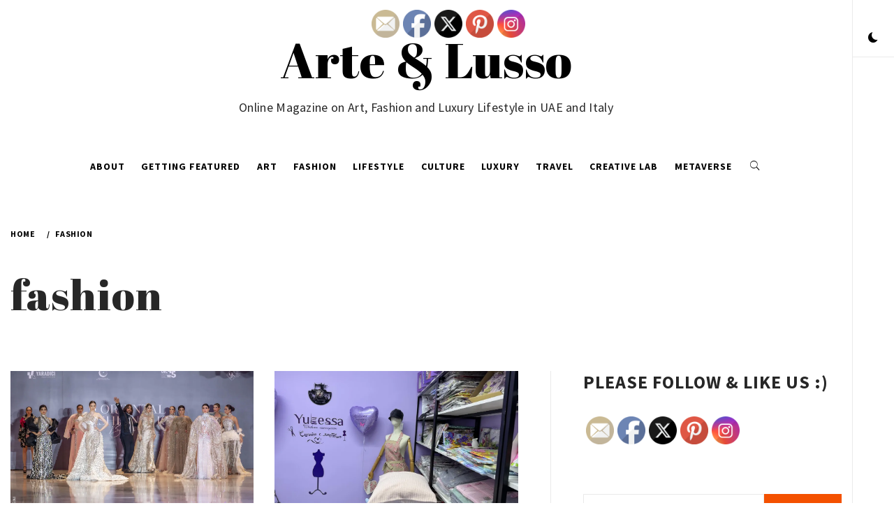

--- FILE ---
content_type: text/html; charset=UTF-8
request_url: https://arte8lusso.net/tag/fashion/
body_size: 22006
content:
    <!doctype html>
<html lang="en-US">
    <head>
        <meta charset="UTF-8">
        <meta name="viewport" content="width=device-width, initial-scale=1">
        <link rel="profile" href="http://gmpg.org/xfn/11">
                <style type="text/css">
                        body .primary-background,
            body .has-post-thumbnail .panel-wrapper .read-time,
            body button:hover,
            body button:focus,
            body input[type="button"]:hover,
            body input[type="reset"]:hover,
            body input[type="reset"]:focus,
            body input[type="submit"]:hover,
            body input[type="submit"]:focus,
            body .widget .social-widget-menu ul li,
            body .comments-area .comment-list .reply,
            body .widget .social-widget-menu ul li:hover a:before,
            body .widget .social-widget-menu ul li:focus a:before,
            body .ham,
            body .ham:before,
            body .ham:after,
            body .btn-load-more{
                background: #33363b;
            }

                        body button,
            body input[type="button"],
            body input[type="reset"],
            body input[type="submit"],
            body .widget.widget_minimal_lite_tab_posts_widget ul.nav-tabs li.active a,
            body .widget.widget_minimal_lite_tab_posts_widget ul.nav-tabs > li > a:focus,
            body .widget.widget_minimal_lite_tab_posts_widget ul.nav-tabs > li > a:hover,
            body .author-info .author-social > a:hover,
            body .author-info .author-social > a:focus,
            body .widget .social-widget-menu ul li a:before,
            body .widget .social-widget-menu ul li:hover,
            body .widget .social-widget-menu ul li:focus,
            body .moretag,
            body .moretag,
            body .thememattic-search-icon:before,
            body .search-button.active .thememattic-search-icon:before,
            body .search-button.active .thememattic-search-icon:after,
            body .btn-load-more:hover,
            body .btn-load-more:focus{
                background: #f45100;
            }

            body .sticky header:before,
            body a:hover,
            body a:focus,
            body a:active,
            body .main-navigation .menu > ul > li.current-menu-item > a,
            body .main-navigation .menu > ul > li:hover > a,
            body .main-navigation .menu > ul > li:focus > a,
            body .sidr a:hover,
            body .sidr a:focus,
            body .page-numbers.current {
                color: #f45100;
            }

            body .ajax-loader,
            body .thememattic-search-icon:after{
                border-color: #f45100 !important;
            }

                        body .section-recommended.section-bg  {
                background: #f9f9f9;
            }

                        body .section-recommended.section-bg .section-title a,
            body .section-recommended.section-bg .home-full-grid-cat-section,
            body .section-recommended.section-bg .home-full-grid-cat-section a{
                color: #333;
            }

                        body,
            body .primary-font,
            body .section-title,
            body .site .widget-title,
            body .main-navigation .menu ul li a,
            body .comment-reply-title {
                font-family: Source Sans Pro!important;
            }

                        body h1, body h2, body h3, body h4, body h5, body h6,
            body .secondary-font,
            body .site .site-title,
            body .prime-excerpt,
            body blockquote,
            body.single .entry-content:before, .page .entry-content:before{
                font-family: Abril Fatface !important;
            }



                        body .site-header-center .site-title {
                font-size: 70px !important;
            }

                        body, body button, body input, body select, body textarea, body p {
                font-size: 16px !important;
            }

                        body h1 {
                font-size: 32px;
            }

                        body h2,
            h2.entry-title{
                font-size: 26px;
            }

                        body h3 {
                font-size: 24px;
            }

                        body h4 {
                font-size: 18px;
            }

                        body h5 {
                font-size: 14px;
            }

                        body .masonry-grid.masonry-col article .entry-content,
            body .masonry-grid.masonry-col article .entry-content p{
                font-size: 16px !important;
            }

                        body .footer-widget-area {
                background: #fafafa;
            }

                        body .footer-widget-area,
            body .site-footer .widget-title,
            body .site-footer .footer-widget-area,
            body .site-footer .footer-widget-area a,
            body .site-footer .footer-widget-area a:visited{
                color: #4a4a4a;
            }

                    </style>
        <meta name='robots' content='index, follow, max-image-preview:large, max-snippet:-1, max-video-preview:-1' />
	<style>img:is([sizes="auto" i], [sizes^="auto," i]) { contain-intrinsic-size: 3000px 1500px }</style>
	
<!-- Social Warfare v4.5.4 https://warfareplugins.com - BEGINNING OF OUTPUT -->
<style>
	@font-face {
		font-family: "sw-icon-font";
		src:url("https://arte8lusso.net/wp-content/plugins/social-warfare/assets/fonts/sw-icon-font.eot?ver=4.5.4");
		src:url("https://arte8lusso.net/wp-content/plugins/social-warfare/assets/fonts/sw-icon-font.eot?ver=4.5.4#iefix") format("embedded-opentype"),
		url("https://arte8lusso.net/wp-content/plugins/social-warfare/assets/fonts/sw-icon-font.woff?ver=4.5.4") format("woff"),
		url("https://arte8lusso.net/wp-content/plugins/social-warfare/assets/fonts/sw-icon-font.ttf?ver=4.5.4") format("truetype"),
		url("https://arte8lusso.net/wp-content/plugins/social-warfare/assets/fonts/sw-icon-font.svg?ver=4.5.4#1445203416") format("svg");
		font-weight: normal;
		font-style: normal;
		font-display:block;
	}
</style>
<!-- Social Warfare v4.5.4 https://warfareplugins.com - END OF OUTPUT -->


	<!-- This site is optimized with the Yoast SEO plugin v24.1 - https://yoast.com/wordpress/plugins/seo/ -->
	<title>fashion Archives - Arte &amp; Lusso</title>
	<link rel="canonical" href="https://arte8lusso.net/tag/fashion/" />
	<link rel="next" href="https://arte8lusso.net/tag/fashion/page/2/" />
	<meta property="og:locale" content="en_US" />
	<meta property="og:type" content="article" />
	<meta property="og:title" content="fashion Archives - Arte &amp; Lusso" />
	<meta property="og:url" content="https://arte8lusso.net/tag/fashion/" />
	<meta property="og:site_name" content="Arte &amp; Lusso" />
	<meta name="twitter:card" content="summary_large_image" />
	<script type="application/ld+json" class="yoast-schema-graph">{"@context":"https://schema.org","@graph":[{"@type":"CollectionPage","@id":"https://arte8lusso.net/tag/fashion/","url":"https://arte8lusso.net/tag/fashion/","name":"fashion Archives - Arte &amp; Lusso","isPartOf":{"@id":"https://arte8lusso.net/#website"},"primaryImageOfPage":{"@id":"https://arte8lusso.net/tag/fashion/#primaryimage"},"image":{"@id":"https://arte8lusso.net/tag/fashion/#primaryimage"},"thumbnailUrl":"https://i0.wp.com/arte8lusso.net/wp-content/uploads/2025/12/WhatsApp-Image-2025-12-18-at-21.09.45.jpeg?fit=1500%2C1000&ssl=1","breadcrumb":{"@id":"https://arte8lusso.net/tag/fashion/#breadcrumb"},"inLanguage":"en-US"},{"@type":"ImageObject","inLanguage":"en-US","@id":"https://arte8lusso.net/tag/fashion/#primaryimage","url":"https://i0.wp.com/arte8lusso.net/wp-content/uploads/2025/12/WhatsApp-Image-2025-12-18-at-21.09.45.jpeg?fit=1500%2C1000&ssl=1","contentUrl":"https://i0.wp.com/arte8lusso.net/wp-content/uploads/2025/12/WhatsApp-Image-2025-12-18-at-21.09.45.jpeg?fit=1500%2C1000&ssl=1","width":1500,"height":1000},{"@type":"BreadcrumbList","@id":"https://arte8lusso.net/tag/fashion/#breadcrumb","itemListElement":[{"@type":"ListItem","position":1,"name":"Home","item":"https://arte8lusso.net/"},{"@type":"ListItem","position":2,"name":"fashion"}]},{"@type":"WebSite","@id":"https://arte8lusso.net/#website","url":"https://arte8lusso.net/","name":"Arte &amp; Lusso","description":"Online Magazine on Art, Fashion and Luxury Lifestyle in UAE and Italy","potentialAction":[{"@type":"SearchAction","target":{"@type":"EntryPoint","urlTemplate":"https://arte8lusso.net/?s={search_term_string}"},"query-input":{"@type":"PropertyValueSpecification","valueRequired":true,"valueName":"search_term_string"}}],"inLanguage":"en-US"}]}</script>
	<!-- / Yoast SEO plugin. -->


<link rel='dns-prefetch' href='//secure.gravatar.com' />
<link rel='dns-prefetch' href='//stats.wp.com' />
<link rel='dns-prefetch' href='//fonts.googleapis.com' />
<link rel='dns-prefetch' href='//v0.wordpress.com' />
<link rel='dns-prefetch' href='//widgets.wp.com' />
<link rel='dns-prefetch' href='//s0.wp.com' />
<link rel='dns-prefetch' href='//0.gravatar.com' />
<link rel='dns-prefetch' href='//1.gravatar.com' />
<link rel='dns-prefetch' href='//2.gravatar.com' />
<link rel='dns-prefetch' href='//jetpack.wordpress.com' />
<link rel='dns-prefetch' href='//public-api.wordpress.com' />
<link rel='preconnect' href='//i0.wp.com' />
<link rel="alternate" type="application/rss+xml" title="Arte &amp; Lusso &raquo; Feed" href="https://arte8lusso.net/feed/" />
<link rel="alternate" type="application/rss+xml" title="Arte &amp; Lusso &raquo; Comments Feed" href="https://arte8lusso.net/comments/feed/" />
<link rel="alternate" type="application/rss+xml" title="Arte &amp; Lusso &raquo; fashion Tag Feed" href="https://arte8lusso.net/tag/fashion/feed/" />
		<!-- This site uses the Google Analytics by MonsterInsights plugin v9.2.4 - Using Analytics tracking - https://www.monsterinsights.com/ -->
		<!-- Note: MonsterInsights is not currently configured on this site. The site owner needs to authenticate with Google Analytics in the MonsterInsights settings panel. -->
					<!-- No tracking code set -->
				<!-- / Google Analytics by MonsterInsights -->
		<script type="text/javascript">
/* <![CDATA[ */
window._wpemojiSettings = {"baseUrl":"https:\/\/s.w.org\/images\/core\/emoji\/15.0.3\/72x72\/","ext":".png","svgUrl":"https:\/\/s.w.org\/images\/core\/emoji\/15.0.3\/svg\/","svgExt":".svg","source":{"concatemoji":"https:\/\/arte8lusso.net\/wp-includes\/js\/wp-emoji-release.min.js?ver=6.7.4"}};
/*! This file is auto-generated */
!function(i,n){var o,s,e;function c(e){try{var t={supportTests:e,timestamp:(new Date).valueOf()};sessionStorage.setItem(o,JSON.stringify(t))}catch(e){}}function p(e,t,n){e.clearRect(0,0,e.canvas.width,e.canvas.height),e.fillText(t,0,0);var t=new Uint32Array(e.getImageData(0,0,e.canvas.width,e.canvas.height).data),r=(e.clearRect(0,0,e.canvas.width,e.canvas.height),e.fillText(n,0,0),new Uint32Array(e.getImageData(0,0,e.canvas.width,e.canvas.height).data));return t.every(function(e,t){return e===r[t]})}function u(e,t,n){switch(t){case"flag":return n(e,"\ud83c\udff3\ufe0f\u200d\u26a7\ufe0f","\ud83c\udff3\ufe0f\u200b\u26a7\ufe0f")?!1:!n(e,"\ud83c\uddfa\ud83c\uddf3","\ud83c\uddfa\u200b\ud83c\uddf3")&&!n(e,"\ud83c\udff4\udb40\udc67\udb40\udc62\udb40\udc65\udb40\udc6e\udb40\udc67\udb40\udc7f","\ud83c\udff4\u200b\udb40\udc67\u200b\udb40\udc62\u200b\udb40\udc65\u200b\udb40\udc6e\u200b\udb40\udc67\u200b\udb40\udc7f");case"emoji":return!n(e,"\ud83d\udc26\u200d\u2b1b","\ud83d\udc26\u200b\u2b1b")}return!1}function f(e,t,n){var r="undefined"!=typeof WorkerGlobalScope&&self instanceof WorkerGlobalScope?new OffscreenCanvas(300,150):i.createElement("canvas"),a=r.getContext("2d",{willReadFrequently:!0}),o=(a.textBaseline="top",a.font="600 32px Arial",{});return e.forEach(function(e){o[e]=t(a,e,n)}),o}function t(e){var t=i.createElement("script");t.src=e,t.defer=!0,i.head.appendChild(t)}"undefined"!=typeof Promise&&(o="wpEmojiSettingsSupports",s=["flag","emoji"],n.supports={everything:!0,everythingExceptFlag:!0},e=new Promise(function(e){i.addEventListener("DOMContentLoaded",e,{once:!0})}),new Promise(function(t){var n=function(){try{var e=JSON.parse(sessionStorage.getItem(o));if("object"==typeof e&&"number"==typeof e.timestamp&&(new Date).valueOf()<e.timestamp+604800&&"object"==typeof e.supportTests)return e.supportTests}catch(e){}return null}();if(!n){if("undefined"!=typeof Worker&&"undefined"!=typeof OffscreenCanvas&&"undefined"!=typeof URL&&URL.createObjectURL&&"undefined"!=typeof Blob)try{var e="postMessage("+f.toString()+"("+[JSON.stringify(s),u.toString(),p.toString()].join(",")+"));",r=new Blob([e],{type:"text/javascript"}),a=new Worker(URL.createObjectURL(r),{name:"wpTestEmojiSupports"});return void(a.onmessage=function(e){c(n=e.data),a.terminate(),t(n)})}catch(e){}c(n=f(s,u,p))}t(n)}).then(function(e){for(var t in e)n.supports[t]=e[t],n.supports.everything=n.supports.everything&&n.supports[t],"flag"!==t&&(n.supports.everythingExceptFlag=n.supports.everythingExceptFlag&&n.supports[t]);n.supports.everythingExceptFlag=n.supports.everythingExceptFlag&&!n.supports.flag,n.DOMReady=!1,n.readyCallback=function(){n.DOMReady=!0}}).then(function(){return e}).then(function(){var e;n.supports.everything||(n.readyCallback(),(e=n.source||{}).concatemoji?t(e.concatemoji):e.wpemoji&&e.twemoji&&(t(e.twemoji),t(e.wpemoji)))}))}((window,document),window._wpemojiSettings);
/* ]]> */
</script>
<link rel='stylesheet' id='social-warfare-block-css-css' href='https://arte8lusso.net/wp-content/plugins/social-warfare/assets/js/post-editor/dist/blocks.style.build.css?ver=6.7.4' type='text/css' media='all' />
<style id='wp-emoji-styles-inline-css' type='text/css'>

	img.wp-smiley, img.emoji {
		display: inline !important;
		border: none !important;
		box-shadow: none !important;
		height: 1em !important;
		width: 1em !important;
		margin: 0 0.07em !important;
		vertical-align: -0.1em !important;
		background: none !important;
		padding: 0 !important;
	}
</style>
<link rel='stylesheet' id='wp-block-library-css' href='https://arte8lusso.net/wp-includes/css/dist/block-library/style.min.css?ver=6.7.4' type='text/css' media='all' />
<link rel='stylesheet' id='mediaelement-css' href='https://arte8lusso.net/wp-includes/js/mediaelement/mediaelementplayer-legacy.min.css?ver=4.2.17' type='text/css' media='all' />
<link rel='stylesheet' id='wp-mediaelement-css' href='https://arte8lusso.net/wp-includes/js/mediaelement/wp-mediaelement.min.css?ver=6.7.4' type='text/css' media='all' />
<style id='jetpack-sharing-buttons-style-inline-css' type='text/css'>
.jetpack-sharing-buttons__services-list{display:flex;flex-direction:row;flex-wrap:wrap;gap:0;list-style-type:none;margin:5px;padding:0}.jetpack-sharing-buttons__services-list.has-small-icon-size{font-size:12px}.jetpack-sharing-buttons__services-list.has-normal-icon-size{font-size:16px}.jetpack-sharing-buttons__services-list.has-large-icon-size{font-size:24px}.jetpack-sharing-buttons__services-list.has-huge-icon-size{font-size:36px}@media print{.jetpack-sharing-buttons__services-list{display:none!important}}.editor-styles-wrapper .wp-block-jetpack-sharing-buttons{gap:0;padding-inline-start:0}ul.jetpack-sharing-buttons__services-list.has-background{padding:1.25em 2.375em}
</style>
<style id='classic-theme-styles-inline-css' type='text/css'>
/*! This file is auto-generated */
.wp-block-button__link{color:#fff;background-color:#32373c;border-radius:9999px;box-shadow:none;text-decoration:none;padding:calc(.667em + 2px) calc(1.333em + 2px);font-size:1.125em}.wp-block-file__button{background:#32373c;color:#fff;text-decoration:none}
</style>
<style id='global-styles-inline-css' type='text/css'>
:root{--wp--preset--aspect-ratio--square: 1;--wp--preset--aspect-ratio--4-3: 4/3;--wp--preset--aspect-ratio--3-4: 3/4;--wp--preset--aspect-ratio--3-2: 3/2;--wp--preset--aspect-ratio--2-3: 2/3;--wp--preset--aspect-ratio--16-9: 16/9;--wp--preset--aspect-ratio--9-16: 9/16;--wp--preset--color--black: #000000;--wp--preset--color--cyan-bluish-gray: #abb8c3;--wp--preset--color--white: #ffffff;--wp--preset--color--pale-pink: #f78da7;--wp--preset--color--vivid-red: #cf2e2e;--wp--preset--color--luminous-vivid-orange: #ff6900;--wp--preset--color--luminous-vivid-amber: #fcb900;--wp--preset--color--light-green-cyan: #7bdcb5;--wp--preset--color--vivid-green-cyan: #00d084;--wp--preset--color--pale-cyan-blue: #8ed1fc;--wp--preset--color--vivid-cyan-blue: #0693e3;--wp--preset--color--vivid-purple: #9b51e0;--wp--preset--gradient--vivid-cyan-blue-to-vivid-purple: linear-gradient(135deg,rgba(6,147,227,1) 0%,rgb(155,81,224) 100%);--wp--preset--gradient--light-green-cyan-to-vivid-green-cyan: linear-gradient(135deg,rgb(122,220,180) 0%,rgb(0,208,130) 100%);--wp--preset--gradient--luminous-vivid-amber-to-luminous-vivid-orange: linear-gradient(135deg,rgba(252,185,0,1) 0%,rgba(255,105,0,1) 100%);--wp--preset--gradient--luminous-vivid-orange-to-vivid-red: linear-gradient(135deg,rgba(255,105,0,1) 0%,rgb(207,46,46) 100%);--wp--preset--gradient--very-light-gray-to-cyan-bluish-gray: linear-gradient(135deg,rgb(238,238,238) 0%,rgb(169,184,195) 100%);--wp--preset--gradient--cool-to-warm-spectrum: linear-gradient(135deg,rgb(74,234,220) 0%,rgb(151,120,209) 20%,rgb(207,42,186) 40%,rgb(238,44,130) 60%,rgb(251,105,98) 80%,rgb(254,248,76) 100%);--wp--preset--gradient--blush-light-purple: linear-gradient(135deg,rgb(255,206,236) 0%,rgb(152,150,240) 100%);--wp--preset--gradient--blush-bordeaux: linear-gradient(135deg,rgb(254,205,165) 0%,rgb(254,45,45) 50%,rgb(107,0,62) 100%);--wp--preset--gradient--luminous-dusk: linear-gradient(135deg,rgb(255,203,112) 0%,rgb(199,81,192) 50%,rgb(65,88,208) 100%);--wp--preset--gradient--pale-ocean: linear-gradient(135deg,rgb(255,245,203) 0%,rgb(182,227,212) 50%,rgb(51,167,181) 100%);--wp--preset--gradient--electric-grass: linear-gradient(135deg,rgb(202,248,128) 0%,rgb(113,206,126) 100%);--wp--preset--gradient--midnight: linear-gradient(135deg,rgb(2,3,129) 0%,rgb(40,116,252) 100%);--wp--preset--font-size--small: 13px;--wp--preset--font-size--medium: 20px;--wp--preset--font-size--large: 36px;--wp--preset--font-size--x-large: 42px;--wp--preset--spacing--20: 0.44rem;--wp--preset--spacing--30: 0.67rem;--wp--preset--spacing--40: 1rem;--wp--preset--spacing--50: 1.5rem;--wp--preset--spacing--60: 2.25rem;--wp--preset--spacing--70: 3.38rem;--wp--preset--spacing--80: 5.06rem;--wp--preset--shadow--natural: 6px 6px 9px rgba(0, 0, 0, 0.2);--wp--preset--shadow--deep: 12px 12px 50px rgba(0, 0, 0, 0.4);--wp--preset--shadow--sharp: 6px 6px 0px rgba(0, 0, 0, 0.2);--wp--preset--shadow--outlined: 6px 6px 0px -3px rgba(255, 255, 255, 1), 6px 6px rgba(0, 0, 0, 1);--wp--preset--shadow--crisp: 6px 6px 0px rgba(0, 0, 0, 1);}:where(.is-layout-flex){gap: 0.5em;}:where(.is-layout-grid){gap: 0.5em;}body .is-layout-flex{display: flex;}.is-layout-flex{flex-wrap: wrap;align-items: center;}.is-layout-flex > :is(*, div){margin: 0;}body .is-layout-grid{display: grid;}.is-layout-grid > :is(*, div){margin: 0;}:where(.wp-block-columns.is-layout-flex){gap: 2em;}:where(.wp-block-columns.is-layout-grid){gap: 2em;}:where(.wp-block-post-template.is-layout-flex){gap: 1.25em;}:where(.wp-block-post-template.is-layout-grid){gap: 1.25em;}.has-black-color{color: var(--wp--preset--color--black) !important;}.has-cyan-bluish-gray-color{color: var(--wp--preset--color--cyan-bluish-gray) !important;}.has-white-color{color: var(--wp--preset--color--white) !important;}.has-pale-pink-color{color: var(--wp--preset--color--pale-pink) !important;}.has-vivid-red-color{color: var(--wp--preset--color--vivid-red) !important;}.has-luminous-vivid-orange-color{color: var(--wp--preset--color--luminous-vivid-orange) !important;}.has-luminous-vivid-amber-color{color: var(--wp--preset--color--luminous-vivid-amber) !important;}.has-light-green-cyan-color{color: var(--wp--preset--color--light-green-cyan) !important;}.has-vivid-green-cyan-color{color: var(--wp--preset--color--vivid-green-cyan) !important;}.has-pale-cyan-blue-color{color: var(--wp--preset--color--pale-cyan-blue) !important;}.has-vivid-cyan-blue-color{color: var(--wp--preset--color--vivid-cyan-blue) !important;}.has-vivid-purple-color{color: var(--wp--preset--color--vivid-purple) !important;}.has-black-background-color{background-color: var(--wp--preset--color--black) !important;}.has-cyan-bluish-gray-background-color{background-color: var(--wp--preset--color--cyan-bluish-gray) !important;}.has-white-background-color{background-color: var(--wp--preset--color--white) !important;}.has-pale-pink-background-color{background-color: var(--wp--preset--color--pale-pink) !important;}.has-vivid-red-background-color{background-color: var(--wp--preset--color--vivid-red) !important;}.has-luminous-vivid-orange-background-color{background-color: var(--wp--preset--color--luminous-vivid-orange) !important;}.has-luminous-vivid-amber-background-color{background-color: var(--wp--preset--color--luminous-vivid-amber) !important;}.has-light-green-cyan-background-color{background-color: var(--wp--preset--color--light-green-cyan) !important;}.has-vivid-green-cyan-background-color{background-color: var(--wp--preset--color--vivid-green-cyan) !important;}.has-pale-cyan-blue-background-color{background-color: var(--wp--preset--color--pale-cyan-blue) !important;}.has-vivid-cyan-blue-background-color{background-color: var(--wp--preset--color--vivid-cyan-blue) !important;}.has-vivid-purple-background-color{background-color: var(--wp--preset--color--vivid-purple) !important;}.has-black-border-color{border-color: var(--wp--preset--color--black) !important;}.has-cyan-bluish-gray-border-color{border-color: var(--wp--preset--color--cyan-bluish-gray) !important;}.has-white-border-color{border-color: var(--wp--preset--color--white) !important;}.has-pale-pink-border-color{border-color: var(--wp--preset--color--pale-pink) !important;}.has-vivid-red-border-color{border-color: var(--wp--preset--color--vivid-red) !important;}.has-luminous-vivid-orange-border-color{border-color: var(--wp--preset--color--luminous-vivid-orange) !important;}.has-luminous-vivid-amber-border-color{border-color: var(--wp--preset--color--luminous-vivid-amber) !important;}.has-light-green-cyan-border-color{border-color: var(--wp--preset--color--light-green-cyan) !important;}.has-vivid-green-cyan-border-color{border-color: var(--wp--preset--color--vivid-green-cyan) !important;}.has-pale-cyan-blue-border-color{border-color: var(--wp--preset--color--pale-cyan-blue) !important;}.has-vivid-cyan-blue-border-color{border-color: var(--wp--preset--color--vivid-cyan-blue) !important;}.has-vivid-purple-border-color{border-color: var(--wp--preset--color--vivid-purple) !important;}.has-vivid-cyan-blue-to-vivid-purple-gradient-background{background: var(--wp--preset--gradient--vivid-cyan-blue-to-vivid-purple) !important;}.has-light-green-cyan-to-vivid-green-cyan-gradient-background{background: var(--wp--preset--gradient--light-green-cyan-to-vivid-green-cyan) !important;}.has-luminous-vivid-amber-to-luminous-vivid-orange-gradient-background{background: var(--wp--preset--gradient--luminous-vivid-amber-to-luminous-vivid-orange) !important;}.has-luminous-vivid-orange-to-vivid-red-gradient-background{background: var(--wp--preset--gradient--luminous-vivid-orange-to-vivid-red) !important;}.has-very-light-gray-to-cyan-bluish-gray-gradient-background{background: var(--wp--preset--gradient--very-light-gray-to-cyan-bluish-gray) !important;}.has-cool-to-warm-spectrum-gradient-background{background: var(--wp--preset--gradient--cool-to-warm-spectrum) !important;}.has-blush-light-purple-gradient-background{background: var(--wp--preset--gradient--blush-light-purple) !important;}.has-blush-bordeaux-gradient-background{background: var(--wp--preset--gradient--blush-bordeaux) !important;}.has-luminous-dusk-gradient-background{background: var(--wp--preset--gradient--luminous-dusk) !important;}.has-pale-ocean-gradient-background{background: var(--wp--preset--gradient--pale-ocean) !important;}.has-electric-grass-gradient-background{background: var(--wp--preset--gradient--electric-grass) !important;}.has-midnight-gradient-background{background: var(--wp--preset--gradient--midnight) !important;}.has-small-font-size{font-size: var(--wp--preset--font-size--small) !important;}.has-medium-font-size{font-size: var(--wp--preset--font-size--medium) !important;}.has-large-font-size{font-size: var(--wp--preset--font-size--large) !important;}.has-x-large-font-size{font-size: var(--wp--preset--font-size--x-large) !important;}
:where(.wp-block-post-template.is-layout-flex){gap: 1.25em;}:where(.wp-block-post-template.is-layout-grid){gap: 1.25em;}
:where(.wp-block-columns.is-layout-flex){gap: 2em;}:where(.wp-block-columns.is-layout-grid){gap: 2em;}
:root :where(.wp-block-pullquote){font-size: 1.5em;line-height: 1.6;}
</style>
<link rel='stylesheet' id='email-subscribers-css' href='https://arte8lusso.net/wp-content/plugins/email-subscribers/lite/public/css/email-subscribers-public.css?ver=5.7.45' type='text/css' media='all' />
<link rel='stylesheet' id='SFSImainCss-css' href='https://arte8lusso.net/wp-content/plugins/ultimate-social-media-icons/css/sfsi-style.css?ver=2.9.4' type='text/css' media='all' />
<link rel='stylesheet' id='social_warfare-css' href='https://arte8lusso.net/wp-content/plugins/social-warfare/assets/css/style.min.css?ver=4.5.4' type='text/css' media='all' />
<link rel='stylesheet' id='bootstrap-css' href='https://arte8lusso.net/wp-content/themes/minimal-lite/assets/lib/bootstrap/css/bootstrap.min.css?ver=6.7.4' type='text/css' media='all' />
<link rel='stylesheet' id='minimal-lite-style-css' href='https://arte8lusso.net/wp-content/themes/minimal-lite/style.css?ver=6.7.4' type='text/css' media='all' />
<link rel='stylesheet' id='child_minimal-lite-style-css' href='https://arte8lusso.net/wp-content/themes/minimal-lite-child/style.css?ver=6.7.4' type='text/css' media='all' />
<link rel='stylesheet' id='ionicons-css' href='https://arte8lusso.net/wp-content/themes/minimal-lite/assets/lib/ionicons/css/ionicons.min.css?ver=6.7.4' type='text/css' media='all' />
<link rel='stylesheet' id='magnific-popup-css' href='https://arte8lusso.net/wp-content/themes/minimal-lite/assets/lib/magnific-popup/magnific-popup.css?ver=6.7.4' type='text/css' media='all' />
<link rel='stylesheet' id='slick-css' href='https://arte8lusso.net/wp-content/themes/minimal-lite/assets/lib/slick/css/slick.min.css?ver=6.7.4' type='text/css' media='all' />
<link rel='stylesheet' id='sidr-nav-css' href='https://arte8lusso.net/wp-content/themes/minimal-lite/assets/lib/sidr/css/jquery.sidr.dark.css?ver=6.7.4' type='text/css' media='all' />
<link rel='stylesheet' id='minimal-lite-google-fonts-css' href='https://fonts.googleapis.com/css?family=Source%20Sans%20Pro:300,400,400i,700,700i|Abril%20Fatface' type='text/css' media='all' />
<link rel='stylesheet' id='jetpack_likes-css' href='https://arte8lusso.net/wp-content/plugins/jetpack/modules/likes/style.css?ver=14.1' type='text/css' media='all' />
<script type="text/javascript" src="https://arte8lusso.net/wp-includes/js/jquery/jquery.min.js?ver=3.7.1" id="jquery-core-js"></script>
<script type="text/javascript" src="https://arte8lusso.net/wp-includes/js/jquery/jquery-migrate.min.js?ver=3.4.1" id="jquery-migrate-js"></script>
<link rel="https://api.w.org/" href="https://arte8lusso.net/wp-json/" /><link rel="alternate" title="JSON" type="application/json" href="https://arte8lusso.net/wp-json/wp/v2/tags/22" /><link rel="EditURI" type="application/rsd+xml" title="RSD" href="https://arte8lusso.net/xmlrpc.php?rsd" />
<meta name="generator" content="WordPress 6.7.4" />

		<!-- GA Google Analytics @ https://m0n.co/ga -->
		<script async src="https://www.googletagmanager.com/gtag/js?id=UA-145389257-1"></script>
		<script>
			window.dataLayer = window.dataLayer || [];
			function gtag(){dataLayer.push(arguments);}
			gtag('js', new Date());
			gtag('config', 'UA-145389257-1');
		</script>

			<script type="text/javascript" async defer data-pin-color="red"  data-pin-height="28"  data-pin-hover="true"
			src="https://arte8lusso.net/wp-content/plugins/pinterest-pin-it-button-on-image-hover-and-post/js/pinit.js"></script>
		<meta name="follow.[base64]" content="c1KE0rrxj0qqaYSLKnq8"/><script>document.createElement( "picture" );if(!window.HTMLPictureElement && document.addEventListener) {window.addEventListener("DOMContentLoaded", function() {var s = document.createElement("script");s.src = "https://arte8lusso.net/wp-content/plugins/webp-express/js/picturefill.min.js";document.body.appendChild(s);});}</script>	<style>img#wpstats{display:none}</style>
		<link rel="icon" href="https://i0.wp.com/arte8lusso.net/wp-content/uploads/2025/01/fav.png?fit=32%2C32&#038;ssl=1" sizes="32x32" />
<link rel="icon" href="https://i0.wp.com/arte8lusso.net/wp-content/uploads/2025/01/fav.png?fit=64%2C64&#038;ssl=1" sizes="192x192" />
<link rel="apple-touch-icon" href="https://i0.wp.com/arte8lusso.net/wp-content/uploads/2025/01/fav.png?fit=64%2C64&#038;ssl=1" />
<meta name="msapplication-TileImage" content="https://i0.wp.com/arte8lusso.net/wp-content/uploads/2025/01/fav.png?fit=64%2C64&#038;ssl=1" />
		<style type="text/css" id="wp-custom-css">
			body .site-header-center .site-title {
    padding-bottom: 20px;
}

.wp-block-image.size-large {
  background-color: #f5f5f5;
	margin-bottom: 20px;
}

.wp-block-image.size-large img {
  margin: 0 auto;
  display: block;
}		</style>
		    </head>
<body class="archive tag tag-fashion tag-22 sfsi_actvite_theme_default hfeed thememattic-full-layout right-sidebar">

    <div class="preloader" >
        <div class="loader-wrapper">
            <div id="loading-center">
                <div id="loading-center-absolute">
                    <div class="object" id="first_object"></div>
                    <div class="object" id="second_object"></div>
                    <div class="object" id="third_object"></div>

                </div>
            </div>
        </div>
    </div>

<div id="page" class="site halfscreen-nav  side-panel-enabled  ">
    <a class="skip-link screen-reader-text" href="#content">Skip to content</a>
    <div class="side-panel">
        

        <div class="theme-mode side-panel-item">
        </div>

                                </div>

    <div class="main-panel">
<div class="site-header-center">
    <div class="container-fluid">
        <div class="site-branding">
                            <p class="site-title"><a href="https://arte8lusso.net/"
                                         rel="home">Arte &amp; Lusso</a></p>
                            <p class="site-description primary-font">
                    <span>Online Magazine on Art, Fashion and Luxury Lifestyle in UAE and Italy</span>
                </p>
                    </div>
    </div>
</div>
<header id="thememattic-header" class="site-header site-header-default">
    <div class="main-header ">
        <div class="container-fluid">
            <div class="thememattic-navigation">
                <nav id="site-navigation" class="main-navigation">
                            <span class="toggle-menu" aria-controls="primary-menu" aria-expanded="false">
                                 <span class="screen-reader-text">
                                    Primary Menu                                </span>
                                <i class="ham"></i>
                            </span>
                    <div class="menu"><ul id="primary-menu" class="menu"><li id="menu-item-23" class="menu-item menu-item-type-post_type menu-item-object-page menu-item-home menu-item-23"><a href="https://arte8lusso.net/home/">About</a></li>
<li id="menu-item-21519" class="menu-item menu-item-type-post_type menu-item-object-page menu-item-21519"><a href="https://arte8lusso.net/getting-featured-on-arte-lusso-organic-and-paid-articles/">Getting Featured</a></li>
<li id="menu-item-50" class="menu-item menu-item-type-taxonomy menu-item-object-category menu-item-50"><a href="https://arte8lusso.net/category/art/">Art</a></li>
<li id="menu-item-113" class="menu-item menu-item-type-taxonomy menu-item-object-category menu-item-113"><a href="https://arte8lusso.net/category/fashion/">Fashion</a></li>
<li id="menu-item-147" class="menu-item menu-item-type-taxonomy menu-item-object-category menu-item-147"><a href="https://arte8lusso.net/category/lifestyle/">Lifestyle</a></li>
<li id="menu-item-118" class="menu-item menu-item-type-taxonomy menu-item-object-category menu-item-118"><a href="https://arte8lusso.net/category/culture/">Culture</a></li>
<li id="menu-item-1889" class="menu-item menu-item-type-taxonomy menu-item-object-category menu-item-1889"><a href="https://arte8lusso.net/category/luxury/">Luxury</a></li>
<li id="menu-item-5416" class="menu-item menu-item-type-taxonomy menu-item-object-category menu-item-5416"><a href="https://arte8lusso.net/category/travel/">Travel</a></li>
<li id="menu-item-1890" class="menu-item menu-item-type-taxonomy menu-item-object-category menu-item-1890"><a href="https://arte8lusso.net/category/creative-lab/">Creative Lab</a></li>
<li id="menu-item-14129" class="menu-item menu-item-type-taxonomy menu-item-object-category menu-item-14129"><a href="https://arte8lusso.net/category/metaverse-2/">Metaverse</a></li>
</ul></div>                                        
                    <a href="javascript:void(0)" class="icon-search">
                        <i class="thememattic-icon ion-ios-search"></i>
                    </a>
                </nav><!-- #site-navigation -->
            </div>
        </div>

                    <div class="header-image-overlay"></div>
            </div>

</header>

    <div class="popup-search">
        <div class="table-align">
            <div class="table-align-cell">
                <form role="search" method="get" class="search-form" action="https://arte8lusso.net/">
				<label>
					<span class="screen-reader-text">Search for:</span>
					<input type="search" class="search-field" placeholder="Search &hellip;" value="" name="s" />
				</label>
				<input type="submit" class="search-submit" value="Search" />
			</form>            </div>
        </div>
        <div class="close-popup"></div>
    </div>
            <div class="inner-banner">
                <div class="container-fluid">
                    <div class="row">
                        <div class="col-sm-12">
                            <div class="primary-font thememattic-bredcrumb">
                                <div role="navigation" aria-label="Breadcrumbs" class="breadcrumb-trail breadcrumbs" itemprop="breadcrumb"><ul class="trail-items" itemscope itemtype="http://schema.org/BreadcrumbList"><meta name="numberOfItems" content="2" /><meta name="itemListOrder" content="Ascending" /><li itemprop="itemListElement" itemscope itemtype="http://schema.org/ListItem" class="trail-item trail-begin"><a href="https://arte8lusso.net/" rel="home" itemprop="item"><span itemprop="name">Home</span></a><meta itemprop="position" content="1" /></li><li itemprop="itemListElement" itemscope itemtype="http://schema.org/ListItem" class="trail-item trail-end"><a href="https://arte8lusso.net/tag/fashion/" itemprop="item"><span itemprop="name">fashion</span></a><meta itemprop="position" content="2" /></li></ul></div>                            </div>
                        </div>
                        <div class="col-sm-12">
                            <h1 class="entry-title">fashion</h1>                        </div>
                    </div>
                </div>
            </div>
                <div id="content" class="site-content">
    
	<div id="primary" class="content-area">
		<main id="main" class="site-main">
                <div class="masonry-grid masonry-col"><article id="post-26064" class="post-26064 post type-post status-publish format-standard has-post-thumbnail hentry category-fashion category-fashion-show tag-fashion tag-fashion-show">
        <div class="panel-wrapper">
    <div class="entry-content"><div class="post-thumb"><img width="1500" height="1000" src="https://i0.wp.com/arte8lusso.net/wp-content/uploads/2025/12/WhatsApp-Image-2025-12-18-at-21.09.45.jpeg?fit=1500%2C1000&amp;ssl=1" class="attachment-full size-full wp-post-image" alt="" decoding="async" fetchpriority="high" srcset="https://i0.wp.com/arte8lusso.net/wp-content/uploads/2025/12/WhatsApp-Image-2025-12-18-at-21.09.45.jpeg?w=1500&amp;ssl=1 1500w, https://i0.wp.com/arte8lusso.net/wp-content/uploads/2025/12/WhatsApp-Image-2025-12-18-at-21.09.45.jpeg?resize=300%2C200&amp;ssl=1 300w, https://i0.wp.com/arte8lusso.net/wp-content/uploads/2025/12/WhatsApp-Image-2025-12-18-at-21.09.45.jpeg?resize=1024%2C683&amp;ssl=1 1024w, https://i0.wp.com/arte8lusso.net/wp-content/uploads/2025/12/WhatsApp-Image-2025-12-18-at-21.09.45.jpeg?resize=768%2C512&amp;ssl=1 768w, https://i0.wp.com/arte8lusso.net/wp-content/uploads/2025/12/WhatsApp-Image-2025-12-18-at-21.09.45.jpeg?resize=480%2C320&amp;ssl=1 480w, https://i0.wp.com/arte8lusso.net/wp-content/uploads/2025/12/WhatsApp-Image-2025-12-18-at-21.09.45.jpeg?w=1280&amp;ssl=1 1280w" sizes="(max-width: 1500px) 100vw, 1500px" /><div class="grid-item-overlay">
                <a href="https://arte8lusso.net/fashion/the-oriental-fashion-show-celebrating-fashionand-cultural-heritage-in-baku/"><span></span></a></div></div>            <header class="entry-header">
                                <!-- posted coment -->
                <h2 class="entry-title"><a href="https://arte8lusso.net/fashion/the-oriental-fashion-show-celebrating-fashionand-cultural-heritage-in-baku/" rel="bookmark">The Oriental Fashion Show: Celebrating Fashionand Cultural Heritage in Baku</a></h2>            </header>
                            <div class = "entry-meta-wrap">
                    <span class="posted-on"> <a href="https://arte8lusso.net/2025/12/14/" rel="bookmark"><span class="thememattic-icon ion-android-alarm-clock"></span> <time class="entry-date published" datetime="2025-12-14T07:43:08+04:00">December 14, 2025</time><time class="updated" datetime="2025-12-20T07:45:03+04:00">December 20, 2025</time></a></span>                </div>
                    <p>The Oriental Fashion Show was invited to Baku, the capital of Azerbaijan, on December 8, 9, and 10, to highlight the importance of cultural heritage in the fashion industry.</p>
<div class="swp_social_panel swp_horizontal_panel swp_flat_fresh  swp_default_full_color swp_individual_full_color swp_other_full_color scale-100  scale-" data-min-width="1100" data-float-color="#ffffff" data-float="none" data-float-mobile="none" data-transition="slide" data-post-id="26064" ><div class="nc_tweetContainer swp_share_button swp_facebook" data-network="facebook"><a class="nc_tweet swp_share_link" rel="nofollow noreferrer noopener" target="_blank" href="https://www.facebook.com/share.php?u=https%3A%2F%2Farte8lusso.net%2Ffashion%2Fthe-oriental-fashion-show-celebrating-fashionand-cultural-heritage-in-baku%2F" data-link="https://www.facebook.com/share.php?u=https%3A%2F%2Farte8lusso.net%2Ffashion%2Fthe-oriental-fashion-show-celebrating-fashionand-cultural-heritage-in-baku%2F"><span class="swp_count swp_hide"><span class="iconFiller"><span class="spaceManWilly"><i class="sw swp_facebook_icon"></i><span class="swp_share">Share</span></span></span></span></a></div><div class="nc_tweetContainer swp_share_button swp_pinterest" data-network="pinterest"><a rel="nofollow noreferrer noopener" class="nc_tweet swp_share_link noPop" href="https://pinterest.com/pin/create/button/?url=https%3A%2F%2Farte8lusso.net%2Ffashion%2Fthe-oriental-fashion-show-celebrating-fashionand-cultural-heritage-in-baku%2F" onClick="event.preventDefault(); 
							var e=document.createElement('script');
							e.setAttribute('type','text/javascript');
							e.setAttribute('charset','UTF-8');
							e.setAttribute('src','//assets.pinterest.com/js/pinmarklet.js?r='+Math.random()*99999999);
							document.body.appendChild(e);
						" ><span class="swp_count swp_hide"><span class="iconFiller"><span class="spaceManWilly"><i class="sw swp_pinterest_icon"></i><span class="swp_share">Pin</span></span></span></span></a></div><div class="nc_tweetContainer swp_share_button swp_twitter" data-network="twitter"><a class="nc_tweet swp_share_link" rel="nofollow noreferrer noopener" target="_blank" href="https://twitter.com/intent/tweet?text=The+Oriental+Fashion+Show%3A+Celebrating+Fashionand+Cultural+Heritage+in+Baku&url=https%3A%2F%2Farte8lusso.net%2Ffashion%2Fthe-oriental-fashion-show-celebrating-fashionand-cultural-heritage-in-baku%2F&via=arte8lusso" data-link="https://twitter.com/intent/tweet?text=The+Oriental+Fashion+Show%3A+Celebrating+Fashionand+Cultural+Heritage+in+Baku&url=https%3A%2F%2Farte8lusso.net%2Ffashion%2Fthe-oriental-fashion-show-celebrating-fashionand-cultural-heritage-in-baku%2F&via=arte8lusso"><span class="swp_count swp_hide"><span class="iconFiller"><span class="spaceManWilly"><i class="sw swp_twitter_icon"></i><span class="swp_share">Tweet</span></span></span></span></a></div><div class="nc_tweetContainer swp_share_button swp_linkedin" data-network="linkedin"><a class="nc_tweet swp_share_link" rel="nofollow noreferrer noopener" target="_blank" href="https://www.linkedin.com/cws/share?url=https%3A%2F%2Farte8lusso.net%2Ffashion%2Fthe-oriental-fashion-show-celebrating-fashionand-cultural-heritage-in-baku%2F" data-link="https://www.linkedin.com/cws/share?url=https%3A%2F%2Farte8lusso.net%2Ffashion%2Fthe-oriental-fashion-show-celebrating-fashionand-cultural-heritage-in-baku%2F"><span class="swp_count swp_hide"><span class="iconFiller"><span class="spaceManWilly"><i class="sw swp_linkedin_icon"></i><span class="swp_share">Share</span></span></span></span></a></div></div></div>        </div>
</article><article id="post-25426" class="post-25426 post type-post status-publish format-standard has-post-thumbnail hentry category-fashion tag-almaty tag-fashion tag-fashion-almaty tag-yunessa">
        <div class="panel-wrapper">
    <div class="entry-content"><div class="post-thumb"><img width="1000" height="563" src="https://i0.wp.com/arte8lusso.net/wp-content/uploads/2025/07/4-3.jpg?fit=1000%2C563&amp;ssl=1" class="attachment-full size-full wp-post-image" alt="" decoding="async" srcset="https://i0.wp.com/arte8lusso.net/wp-content/uploads/2025/07/4-3.jpg?w=1000&amp;ssl=1 1000w, https://i0.wp.com/arte8lusso.net/wp-content/uploads/2025/07/4-3.jpg?resize=300%2C169&amp;ssl=1 300w, https://i0.wp.com/arte8lusso.net/wp-content/uploads/2025/07/4-3.jpg?resize=768%2C432&amp;ssl=1 768w, https://i0.wp.com/arte8lusso.net/wp-content/uploads/2025/07/4-3.jpg?resize=480%2C270&amp;ssl=1 480w" sizes="(max-width: 1000px) 100vw, 1000px" /><div class="grid-item-overlay">
                <a href="https://arte8lusso.net/fashion/opening-of-the-yunessa-creative-studio-in-almaty-where-style-meets-comfort/"><span></span></a></div></div>            <header class="entry-header">
                                <!-- posted coment -->
                <h2 class="entry-title"><a href="https://arte8lusso.net/fashion/opening-of-the-yunessa-creative-studio-in-almaty-where-style-meets-comfort/" rel="bookmark">Opening of the Yunessa Creative Studio in Almaty: Where Style Meets Comfort</a></h2>            </header>
                            <div class = "entry-meta-wrap">
                    <span class="posted-on"> <a href="https://arte8lusso.net/2025/07/12/" rel="bookmark"><span class="thememattic-icon ion-android-alarm-clock"></span> <time class="entry-date published" datetime="2025-07-12T16:44:52+04:00">July 12, 2025</time><time class="updated" datetime="2025-07-12T16:53:21+04:00">July 12, 2025</time></a></span>                </div>
                    <p>30 апреля 2025 года по адресу ул. Скрябина, 28, корпус 2 в городе Алматы, Казахстан состоялось долгожданное открытие творческого ателье Yunessa это пространства, в котором каждый стежок наполнен заботой, а каждая ткань рассказывает свою историю.</p>
<div class="swp_social_panel swp_horizontal_panel swp_flat_fresh  swp_default_full_color swp_individual_full_color swp_other_full_color scale-100  scale-" data-min-width="1100" data-float-color="#ffffff" data-float="none" data-float-mobile="none" data-transition="slide" data-post-id="25426" ><div class="nc_tweetContainer swp_share_button swp_facebook" data-network="facebook"><a class="nc_tweet swp_share_link" rel="nofollow noreferrer noopener" target="_blank" href="https://www.facebook.com/share.php?u=https%3A%2F%2Farte8lusso.net%2Ffashion%2Fopening-of-the-yunessa-creative-studio-in-almaty-where-style-meets-comfort%2F" data-link="https://www.facebook.com/share.php?u=https%3A%2F%2Farte8lusso.net%2Ffashion%2Fopening-of-the-yunessa-creative-studio-in-almaty-where-style-meets-comfort%2F"><span class="swp_count swp_hide"><span class="iconFiller"><span class="spaceManWilly"><i class="sw swp_facebook_icon"></i><span class="swp_share">Share</span></span></span></span></a></div><div class="nc_tweetContainer swp_share_button swp_pinterest" data-network="pinterest"><a rel="nofollow noreferrer noopener" class="nc_tweet swp_share_link noPop" href="https://pinterest.com/pin/create/button/?url=https%3A%2F%2Farte8lusso.net%2Ffashion%2Fopening-of-the-yunessa-creative-studio-in-almaty-where-style-meets-comfort%2F" onClick="event.preventDefault(); 
							var e=document.createElement('script');
							e.setAttribute('type','text/javascript');
							e.setAttribute('charset','UTF-8');
							e.setAttribute('src','//assets.pinterest.com/js/pinmarklet.js?r='+Math.random()*99999999);
							document.body.appendChild(e);
						" ><span class="swp_count swp_hide"><span class="iconFiller"><span class="spaceManWilly"><i class="sw swp_pinterest_icon"></i><span class="swp_share">Pin</span></span></span></span></a></div><div class="nc_tweetContainer swp_share_button swp_twitter" data-network="twitter"><a class="nc_tweet swp_share_link" rel="nofollow noreferrer noopener" target="_blank" href="https://twitter.com/intent/tweet?text=Opening+of+the+Yunessa+Creative+Studio+in+Almaty%3A+Where+Style+Meets+Comfort&url=https%3A%2F%2Farte8lusso.net%2Ffashion%2Fopening-of-the-yunessa-creative-studio-in-almaty-where-style-meets-comfort%2F&via=arte8lusso" data-link="https://twitter.com/intent/tweet?text=Opening+of+the+Yunessa+Creative+Studio+in+Almaty%3A+Where+Style+Meets+Comfort&url=https%3A%2F%2Farte8lusso.net%2Ffashion%2Fopening-of-the-yunessa-creative-studio-in-almaty-where-style-meets-comfort%2F&via=arte8lusso"><span class="swp_count swp_hide"><span class="iconFiller"><span class="spaceManWilly"><i class="sw swp_twitter_icon"></i><span class="swp_share">Tweet</span></span></span></span></a></div><div class="nc_tweetContainer swp_share_button swp_linkedin" data-network="linkedin"><a class="nc_tweet swp_share_link" rel="nofollow noreferrer noopener" target="_blank" href="https://www.linkedin.com/cws/share?url=https%3A%2F%2Farte8lusso.net%2Ffashion%2Fopening-of-the-yunessa-creative-studio-in-almaty-where-style-meets-comfort%2F" data-link="https://www.linkedin.com/cws/share?url=https%3A%2F%2Farte8lusso.net%2Ffashion%2Fopening-of-the-yunessa-creative-studio-in-almaty-where-style-meets-comfort%2F"><span class="swp_count swp_hide"><span class="iconFiller"><span class="spaceManWilly"><i class="sw swp_linkedin_icon"></i><span class="swp_share">Share</span></span></span></span></a></div></div></div>        </div>
</article><article id="post-24531" class="post-24531 post type-post status-publish format-standard has-post-thumbnail hentry category-lifestyle tag-dubai tag-fashion tag-ftv-dubai tag-lifestyle tag-luxury tag-voco-hotel">
        <div class="panel-wrapper">
    <div class="entry-content"><div class="post-thumb"><img width="1300" height="867" src="https://i0.wp.com/arte8lusso.net/wp-content/uploads/2025/01/16.01.2025-FTV-41.jpg?fit=1300%2C867&amp;ssl=1" class="attachment-full size-full wp-post-image" alt="" decoding="async" srcset="https://i0.wp.com/arte8lusso.net/wp-content/uploads/2025/01/16.01.2025-FTV-41.jpg?w=1300&amp;ssl=1 1300w, https://i0.wp.com/arte8lusso.net/wp-content/uploads/2025/01/16.01.2025-FTV-41.jpg?resize=300%2C200&amp;ssl=1 300w, https://i0.wp.com/arte8lusso.net/wp-content/uploads/2025/01/16.01.2025-FTV-41.jpg?resize=1024%2C683&amp;ssl=1 1024w, https://i0.wp.com/arte8lusso.net/wp-content/uploads/2025/01/16.01.2025-FTV-41.jpg?resize=768%2C512&amp;ssl=1 768w, https://i0.wp.com/arte8lusso.net/wp-content/uploads/2025/01/16.01.2025-FTV-41.jpg?resize=480%2C320&amp;ssl=1 480w" sizes="(max-width: 1300px) 100vw, 1300px" /><div class="grid-item-overlay">
                <a href="https://arte8lusso.net/lifestyle/ftv-dubai-opens-at-voco-hotel-redefining-luxury-dining-and-nightlife/"><span></span></a></div></div>            <header class="entry-header">
                                <!-- posted coment -->
                <h2 class="entry-title"><a href="https://arte8lusso.net/lifestyle/ftv-dubai-opens-at-voco-hotel-redefining-luxury-dining-and-nightlife/" rel="bookmark">FTV Dubai Opens at Voco Hotel, Redefining Luxury Dining and Nightlife</a></h2>            </header>
                            <div class = "entry-meta-wrap">
                    <span class="posted-on"> <a href="https://arte8lusso.net/2025/01/20/" rel="bookmark"><span class="thememattic-icon ion-android-alarm-clock"></span> <time class="entry-date published" datetime="2025-01-20T21:33:50+04:00">January 20, 2025</time><time class="updated" datetime="2025-01-20T21:34:24+04:00">January 20, 2025</time></a></span>                </div>
                    <p>Located on the first floor of the Voco Hotel, this unique venue FTV Dubai sets a new benchmark in opulent dining and nightlife experiences. This milestone opening, operated by the prestigious 111 Management, brings together the glamour of Fashion TV’s global legacy with the sophistication of a Parisian fashion brand, offering a unique destination for luxury, style, and entertainment.</p>
<div class="swp_social_panel swp_horizontal_panel swp_flat_fresh  swp_default_full_color swp_individual_full_color swp_other_full_color scale-100  scale-" data-min-width="1100" data-float-color="#ffffff" data-float="none" data-float-mobile="none" data-transition="slide" data-post-id="24531" ><div class="nc_tweetContainer swp_share_button swp_facebook" data-network="facebook"><a class="nc_tweet swp_share_link" rel="nofollow noreferrer noopener" target="_blank" href="https://www.facebook.com/share.php?u=https%3A%2F%2Farte8lusso.net%2Flifestyle%2Fftv-dubai-opens-at-voco-hotel-redefining-luxury-dining-and-nightlife%2F" data-link="https://www.facebook.com/share.php?u=https%3A%2F%2Farte8lusso.net%2Flifestyle%2Fftv-dubai-opens-at-voco-hotel-redefining-luxury-dining-and-nightlife%2F"><span class="swp_count swp_hide"><span class="iconFiller"><span class="spaceManWilly"><i class="sw swp_facebook_icon"></i><span class="swp_share">Share</span></span></span></span></a></div><div class="nc_tweetContainer swp_share_button swp_pinterest" data-network="pinterest"><a rel="nofollow noreferrer noopener" class="nc_tweet swp_share_link noPop" href="https://pinterest.com/pin/create/button/?url=https%3A%2F%2Farte8lusso.net%2Flifestyle%2Fftv-dubai-opens-at-voco-hotel-redefining-luxury-dining-and-nightlife%2F" onClick="event.preventDefault(); 
							var e=document.createElement('script');
							e.setAttribute('type','text/javascript');
							e.setAttribute('charset','UTF-8');
							e.setAttribute('src','//assets.pinterest.com/js/pinmarklet.js?r='+Math.random()*99999999);
							document.body.appendChild(e);
						" ><span class="swp_count swp_hide"><span class="iconFiller"><span class="spaceManWilly"><i class="sw swp_pinterest_icon"></i><span class="swp_share">Pin</span></span></span></span></a></div><div class="nc_tweetContainer swp_share_button swp_twitter" data-network="twitter"><a class="nc_tweet swp_share_link" rel="nofollow noreferrer noopener" target="_blank" href="https://twitter.com/intent/tweet?text=FTV+Dubai+Opens+at+Voco+Hotel%2C+Redefining+Luxury+Dining+and+Nightlife&url=https%3A%2F%2Farte8lusso.net%2Flifestyle%2Fftv-dubai-opens-at-voco-hotel-redefining-luxury-dining-and-nightlife%2F&via=arte8lusso" data-link="https://twitter.com/intent/tweet?text=FTV+Dubai+Opens+at+Voco+Hotel%2C+Redefining+Luxury+Dining+and+Nightlife&url=https%3A%2F%2Farte8lusso.net%2Flifestyle%2Fftv-dubai-opens-at-voco-hotel-redefining-luxury-dining-and-nightlife%2F&via=arte8lusso"><span class="swp_count swp_hide"><span class="iconFiller"><span class="spaceManWilly"><i class="sw swp_twitter_icon"></i><span class="swp_share">Tweet</span></span></span></span></a></div><div class="nc_tweetContainer swp_share_button swp_linkedin" data-network="linkedin"><a class="nc_tweet swp_share_link" rel="nofollow noreferrer noopener" target="_blank" href="https://www.linkedin.com/cws/share?url=https%3A%2F%2Farte8lusso.net%2Flifestyle%2Fftv-dubai-opens-at-voco-hotel-redefining-luxury-dining-and-nightlife%2F" data-link="https://www.linkedin.com/cws/share?url=https%3A%2F%2Farte8lusso.net%2Flifestyle%2Fftv-dubai-opens-at-voco-hotel-redefining-luxury-dining-and-nightlife%2F"><span class="swp_count swp_hide"><span class="iconFiller"><span class="spaceManWilly"><i class="sw swp_linkedin_icon"></i><span class="swp_share">Share</span></span></span></span></a></div></div></div>        </div>
</article><article id="post-24389" class="post-24389 post type-post status-publish format-standard has-post-thumbnail hentry category-art category-interviews tag-art tag-fashion tag-fashion-art tag-maria-pavel">
        <div class="panel-wrapper">
    <div class="entry-content"><div class="post-thumb"><img width="1000" height="1333" src="https://i0.wp.com/arte8lusso.net/wp-content/uploads/2025/01/image00014.jpg?fit=1000%2C1333&amp;ssl=1" class="attachment-full size-full wp-post-image" alt="" decoding="async" loading="lazy" srcset="https://i0.wp.com/arte8lusso.net/wp-content/uploads/2025/01/image00014.jpg?w=1000&amp;ssl=1 1000w, https://i0.wp.com/arte8lusso.net/wp-content/uploads/2025/01/image00014.jpg?resize=225%2C300&amp;ssl=1 225w, https://i0.wp.com/arte8lusso.net/wp-content/uploads/2025/01/image00014.jpg?resize=768%2C1024&amp;ssl=1 768w, https://i0.wp.com/arte8lusso.net/wp-content/uploads/2025/01/image00014.jpg?resize=480%2C640&amp;ssl=1 480w" sizes="auto, (max-width: 1000px) 100vw, 1000px" /><div class="grid-item-overlay">
                <a href="https://arte8lusso.net/art/inside-maria-pavels-creative-world/"><span></span></a></div></div>            <header class="entry-header">
                                <!-- posted coment -->
                <h2 class="entry-title"><a href="https://arte8lusso.net/art/inside-maria-pavels-creative-world/" rel="bookmark">Inside Maria Pavel&#8217;s Creative World</a></h2>            </header>
                            <div class = "entry-meta-wrap">
                    <span class="posted-on"> <a href="https://arte8lusso.net/2025/01/15/" rel="bookmark"><span class="thememattic-icon ion-android-alarm-clock"></span> <time class="entry-date published" datetime="2025-01-15T10:30:42+04:00">January 15, 2025</time><time class="updated" datetime="2025-01-16T12:26:01+04:00">January 16, 2025</time></a></span>                </div>
                    <p>Maria Pavel is an inspiring contemporary artist known for her innovative approach to art and<br />
design. Her work bridges the gap between functionality and creativity, focusing on<br />
customizing everyday objects and promoting sustainability through upcycled art.</p>
<div class="swp_social_panel swp_horizontal_panel swp_flat_fresh  swp_default_full_color swp_individual_full_color swp_other_full_color scale-100  scale-" data-min-width="1100" data-float-color="#ffffff" data-float="none" data-float-mobile="none" data-transition="slide" data-post-id="24389" ><div class="nc_tweetContainer swp_share_button swp_facebook" data-network="facebook"><a class="nc_tweet swp_share_link" rel="nofollow noreferrer noopener" target="_blank" href="https://www.facebook.com/share.php?u=https%3A%2F%2Farte8lusso.net%2Fart%2Finside-maria-pavels-creative-world%2F" data-link="https://www.facebook.com/share.php?u=https%3A%2F%2Farte8lusso.net%2Fart%2Finside-maria-pavels-creative-world%2F"><span class="swp_count swp_hide"><span class="iconFiller"><span class="spaceManWilly"><i class="sw swp_facebook_icon"></i><span class="swp_share">Share</span></span></span></span></a></div><div class="nc_tweetContainer swp_share_button swp_pinterest" data-network="pinterest"><a rel="nofollow noreferrer noopener" class="nc_tweet swp_share_link noPop" href="https://pinterest.com/pin/create/button/?url=https%3A%2F%2Farte8lusso.net%2Fart%2Finside-maria-pavels-creative-world%2F" onClick="event.preventDefault(); 
							var e=document.createElement('script');
							e.setAttribute('type','text/javascript');
							e.setAttribute('charset','UTF-8');
							e.setAttribute('src','//assets.pinterest.com/js/pinmarklet.js?r='+Math.random()*99999999);
							document.body.appendChild(e);
						" ><span class="swp_count swp_hide"><span class="iconFiller"><span class="spaceManWilly"><i class="sw swp_pinterest_icon"></i><span class="swp_share">Pin</span></span></span></span></a></div><div class="nc_tweetContainer swp_share_button swp_twitter" data-network="twitter"><a class="nc_tweet swp_share_link" rel="nofollow noreferrer noopener" target="_blank" href="https://twitter.com/intent/tweet?text=Inside+Maria+Pavel%27s+Creative+World&url=https%3A%2F%2Farte8lusso.net%2Fart%2Finside-maria-pavels-creative-world%2F&via=arte8lusso" data-link="https://twitter.com/intent/tweet?text=Inside+Maria+Pavel%27s+Creative+World&url=https%3A%2F%2Farte8lusso.net%2Fart%2Finside-maria-pavels-creative-world%2F&via=arte8lusso"><span class="swp_count swp_hide"><span class="iconFiller"><span class="spaceManWilly"><i class="sw swp_twitter_icon"></i><span class="swp_share">Tweet</span></span></span></span></a></div><div class="nc_tweetContainer swp_share_button swp_linkedin" data-network="linkedin"><a class="nc_tweet swp_share_link" rel="nofollow noreferrer noopener" target="_blank" href="https://www.linkedin.com/cws/share?url=https%3A%2F%2Farte8lusso.net%2Fart%2Finside-maria-pavels-creative-world%2F" data-link="https://www.linkedin.com/cws/share?url=https%3A%2F%2Farte8lusso.net%2Fart%2Finside-maria-pavels-creative-world%2F"><span class="swp_count swp_hide"><span class="iconFiller"><span class="spaceManWilly"><i class="sw swp_linkedin_icon"></i><span class="swp_share">Share</span></span></span></span></a></div></div></div>        </div>
</article><article id="post-23713" class="post-23713 post type-post status-publish format-standard has-post-thumbnail hentry category-fashion tag-bags tag-dior tag-fashion">
        <div class="panel-wrapper">
    <div class="entry-content"><div class="post-thumb"><img width="2000" height="1272" src="https://i0.wp.com/arte8lusso.net/wp-content/uploads/2024/12/1-1.jpg?fit=2000%2C1272&amp;ssl=1" class="attachment-full size-full wp-post-image" alt="" decoding="async" loading="lazy" srcset="https://i0.wp.com/arte8lusso.net/wp-content/uploads/2024/12/1-1.jpg?w=2000&amp;ssl=1 2000w, https://i0.wp.com/arte8lusso.net/wp-content/uploads/2024/12/1-1.jpg?resize=300%2C191&amp;ssl=1 300w, https://i0.wp.com/arte8lusso.net/wp-content/uploads/2024/12/1-1.jpg?resize=1024%2C651&amp;ssl=1 1024w, https://i0.wp.com/arte8lusso.net/wp-content/uploads/2024/12/1-1.jpg?resize=768%2C488&amp;ssl=1 768w, https://i0.wp.com/arte8lusso.net/wp-content/uploads/2024/12/1-1.jpg?resize=1536%2C977&amp;ssl=1 1536w, https://i0.wp.com/arte8lusso.net/wp-content/uploads/2024/12/1-1.jpg?resize=480%2C305&amp;ssl=1 480w, https://i0.wp.com/arte8lusso.net/wp-content/uploads/2024/12/1-1.jpg?w=1280&amp;ssl=1 1280w, https://i0.wp.com/arte8lusso.net/wp-content/uploads/2024/12/1-1.jpg?w=1920&amp;ssl=1 1920w" sizes="auto, (max-width: 2000px) 100vw, 2000px" /><div class="grid-item-overlay">
                <a href="https://arte8lusso.net/fashion/diors-lady-art-project-returns-with-stunning-artist-made-bags/"><span></span></a></div></div>            <header class="entry-header">
                                <!-- posted coment -->
                <h2 class="entry-title"><a href="https://arte8lusso.net/fashion/diors-lady-art-project-returns-with-stunning-artist-made-bags/" rel="bookmark">Dior&#8217;s Lady Art Project Returns with Stunning Artist-Made Bags</a></h2>            </header>
                            <div class = "entry-meta-wrap">
                    <span class="posted-on"> <a href="https://arte8lusso.net/2024/11/24/" rel="bookmark"><span class="thememattic-icon ion-android-alarm-clock"></span> <time class="entry-date published" datetime="2024-11-24T18:08:00+04:00">November 24, 2024</time><time class="updated" datetime="2024-12-06T18:29:16+04:00">December 6, 2024</time></a></span>                </div>
                    <p>The French luxury brand revealed its ninth Lady Art Project and presented artist-designed bags that bring fresh, global perspectives to the iconic Lady Dior silhouette.</p>
<div class="swp_social_panel swp_horizontal_panel swp_flat_fresh  swp_default_full_color swp_individual_full_color swp_other_full_color scale-100  scale-" data-min-width="1100" data-float-color="#ffffff" data-float="none" data-float-mobile="none" data-transition="slide" data-post-id="23713" ><div class="nc_tweetContainer swp_share_button swp_facebook" data-network="facebook"><a class="nc_tweet swp_share_link" rel="nofollow noreferrer noopener" target="_blank" href="https://www.facebook.com/share.php?u=https%3A%2F%2Farte8lusso.net%2Ffashion%2Fdiors-lady-art-project-returns-with-stunning-artist-made-bags%2F" data-link="https://www.facebook.com/share.php?u=https%3A%2F%2Farte8lusso.net%2Ffashion%2Fdiors-lady-art-project-returns-with-stunning-artist-made-bags%2F"><span class="swp_count swp_hide"><span class="iconFiller"><span class="spaceManWilly"><i class="sw swp_facebook_icon"></i><span class="swp_share">Share</span></span></span></span></a></div><div class="nc_tweetContainer swp_share_button swp_pinterest" data-network="pinterest"><a rel="nofollow noreferrer noopener" class="nc_tweet swp_share_link noPop" href="https://pinterest.com/pin/create/button/?url=https%3A%2F%2Farte8lusso.net%2Ffashion%2Fdiors-lady-art-project-returns-with-stunning-artist-made-bags%2F" onClick="event.preventDefault(); 
							var e=document.createElement('script');
							e.setAttribute('type','text/javascript');
							e.setAttribute('charset','UTF-8');
							e.setAttribute('src','//assets.pinterest.com/js/pinmarklet.js?r='+Math.random()*99999999);
							document.body.appendChild(e);
						" ><span class="swp_count swp_hide"><span class="iconFiller"><span class="spaceManWilly"><i class="sw swp_pinterest_icon"></i><span class="swp_share">Pin</span></span></span></span></a></div><div class="nc_tweetContainer swp_share_button swp_twitter" data-network="twitter"><a class="nc_tweet swp_share_link" rel="nofollow noreferrer noopener" target="_blank" href="https://twitter.com/intent/tweet?text=Dior%27s+Lady+Art+Project+Returns+with+Stunning+Artist-Made+Bags&url=https%3A%2F%2Farte8lusso.net%2Ffashion%2Fdiors-lady-art-project-returns-with-stunning-artist-made-bags%2F&via=arte8lusso" data-link="https://twitter.com/intent/tweet?text=Dior%27s+Lady+Art+Project+Returns+with+Stunning+Artist-Made+Bags&url=https%3A%2F%2Farte8lusso.net%2Ffashion%2Fdiors-lady-art-project-returns-with-stunning-artist-made-bags%2F&via=arte8lusso"><span class="swp_count swp_hide"><span class="iconFiller"><span class="spaceManWilly"><i class="sw swp_twitter_icon"></i><span class="swp_share">Tweet</span></span></span></span></a></div><div class="nc_tweetContainer swp_share_button swp_linkedin" data-network="linkedin"><a class="nc_tweet swp_share_link" rel="nofollow noreferrer noopener" target="_blank" href="https://www.linkedin.com/cws/share?url=https%3A%2F%2Farte8lusso.net%2Ffashion%2Fdiors-lady-art-project-returns-with-stunning-artist-made-bags%2F" data-link="https://www.linkedin.com/cws/share?url=https%3A%2F%2Farte8lusso.net%2Ffashion%2Fdiors-lady-art-project-returns-with-stunning-artist-made-bags%2F"><span class="swp_count swp_hide"><span class="iconFiller"><span class="spaceManWilly"><i class="sw swp_linkedin_icon"></i><span class="swp_share">Share</span></span></span></span></a></div></div></div>        </div>
</article><article id="post-23326" class="post-23326 post type-post status-publish format-standard has-post-thumbnail hentry category-luxury tag-fashion tag-jewellery tag-jewelry tag-luxury tag-luxury-jewellery">
        <div class="panel-wrapper">
    <div class="entry-content"><div class="post-thumb"><img width="2000" height="2000" src="https://i0.wp.com/arte8lusso.net/wp-content/uploads/2024/11/SHP_Mia-Necklace-UAE_01-V1.jpg?fit=2000%2C2000&amp;ssl=1" class="attachment-full size-full wp-post-image" alt="" decoding="async" loading="lazy" srcset="https://i0.wp.com/arte8lusso.net/wp-content/uploads/2024/11/SHP_Mia-Necklace-UAE_01-V1.jpg?w=2000&amp;ssl=1 2000w, https://i0.wp.com/arte8lusso.net/wp-content/uploads/2024/11/SHP_Mia-Necklace-UAE_01-V1.jpg?resize=300%2C300&amp;ssl=1 300w, https://i0.wp.com/arte8lusso.net/wp-content/uploads/2024/11/SHP_Mia-Necklace-UAE_01-V1.jpg?resize=1024%2C1024&amp;ssl=1 1024w, https://i0.wp.com/arte8lusso.net/wp-content/uploads/2024/11/SHP_Mia-Necklace-UAE_01-V1.jpg?resize=150%2C150&amp;ssl=1 150w, https://i0.wp.com/arte8lusso.net/wp-content/uploads/2024/11/SHP_Mia-Necklace-UAE_01-V1.jpg?resize=768%2C768&amp;ssl=1 768w, https://i0.wp.com/arte8lusso.net/wp-content/uploads/2024/11/SHP_Mia-Necklace-UAE_01-V1.jpg?resize=1536%2C1536&amp;ssl=1 1536w, https://i0.wp.com/arte8lusso.net/wp-content/uploads/2024/11/SHP_Mia-Necklace-UAE_01-V1.jpg?resize=480%2C480&amp;ssl=1 480w, https://i0.wp.com/arte8lusso.net/wp-content/uploads/2024/11/SHP_Mia-Necklace-UAE_01-V1.jpg?w=1280&amp;ssl=1 1280w, https://i0.wp.com/arte8lusso.net/wp-content/uploads/2024/11/SHP_Mia-Necklace-UAE_01-V1.jpg?w=1920&amp;ssl=1 1920w" sizes="auto, (max-width: 2000px) 100vw, 2000px" /><div class="grid-item-overlay">
                <a href="https://arte8lusso.net/luxury/elements-of-elegance-gold-diamonds-and-fashion-masterpieces/"><span></span></a></div></div>            <header class="entry-header">
                                <!-- posted coment -->
                <h2 class="entry-title"><a href="https://arte8lusso.net/luxury/elements-of-elegance-gold-diamonds-and-fashion-masterpieces/" rel="bookmark">Elements of Elegance: Gold, Diamonds and Fashion Masterpieces</a></h2>            </header>
                            <div class = "entry-meta-wrap">
                    <span class="posted-on"> <a href="https://arte8lusso.net/2024/11/15/" rel="bookmark"><span class="thememattic-icon ion-android-alarm-clock"></span> <time class="entry-date published" datetime="2024-11-15T13:58:26+04:00">November 15, 2024</time><time class="updated" datetime="2024-11-15T13:59:24+04:00">November 15, 2024</time></a></span>                </div>
                    <p>Sabrina Catabelle, the well-known curator, shaked again the art scene in Dubai and found an unexpected yet striking venue in a renowned jewel store: Maison Luxe in Dubai Mall. With the recent Showcase, an art exhibition that celebrates the synergy between visual art and jewelry design. Canvases glowing amidst gold leaves and fashion photographs arranged alongside elegant lab-grown diamond pendant and earrings, this exhibition invites guests to discover how the art world and fine jewelry can reflect and enhance each other’s brilliance.</p>
<div class="swp_social_panel swp_horizontal_panel swp_flat_fresh  swp_default_full_color swp_individual_full_color swp_other_full_color scale-100  scale-" data-min-width="1100" data-float-color="#ffffff" data-float="none" data-float-mobile="none" data-transition="slide" data-post-id="23326" ><div class="nc_tweetContainer swp_share_button swp_facebook" data-network="facebook"><a class="nc_tweet swp_share_link" rel="nofollow noreferrer noopener" target="_blank" href="https://www.facebook.com/share.php?u=https%3A%2F%2Farte8lusso.net%2Fluxury%2Felements-of-elegance-gold-diamonds-and-fashion-masterpieces%2F" data-link="https://www.facebook.com/share.php?u=https%3A%2F%2Farte8lusso.net%2Fluxury%2Felements-of-elegance-gold-diamonds-and-fashion-masterpieces%2F"><span class="swp_count swp_hide"><span class="iconFiller"><span class="spaceManWilly"><i class="sw swp_facebook_icon"></i><span class="swp_share">Share</span></span></span></span></a></div><div class="nc_tweetContainer swp_share_button swp_pinterest" data-network="pinterest"><a rel="nofollow noreferrer noopener" class="nc_tweet swp_share_link noPop" href="https://pinterest.com/pin/create/button/?url=https%3A%2F%2Farte8lusso.net%2Fluxury%2Felements-of-elegance-gold-diamonds-and-fashion-masterpieces%2F" onClick="event.preventDefault(); 
							var e=document.createElement('script');
							e.setAttribute('type','text/javascript');
							e.setAttribute('charset','UTF-8');
							e.setAttribute('src','//assets.pinterest.com/js/pinmarklet.js?r='+Math.random()*99999999);
							document.body.appendChild(e);
						" ><span class="swp_count swp_hide"><span class="iconFiller"><span class="spaceManWilly"><i class="sw swp_pinterest_icon"></i><span class="swp_share">Pin</span></span></span></span></a></div><div class="nc_tweetContainer swp_share_button swp_twitter" data-network="twitter"><a class="nc_tweet swp_share_link" rel="nofollow noreferrer noopener" target="_blank" href="https://twitter.com/intent/tweet?text=Elements+of+Elegance%3A+Gold%2C+Diamonds+and+Fashion+Masterpieces&url=https%3A%2F%2Farte8lusso.net%2Fluxury%2Felements-of-elegance-gold-diamonds-and-fashion-masterpieces%2F&via=arte8lusso" data-link="https://twitter.com/intent/tweet?text=Elements+of+Elegance%3A+Gold%2C+Diamonds+and+Fashion+Masterpieces&url=https%3A%2F%2Farte8lusso.net%2Fluxury%2Felements-of-elegance-gold-diamonds-and-fashion-masterpieces%2F&via=arte8lusso"><span class="swp_count swp_hide"><span class="iconFiller"><span class="spaceManWilly"><i class="sw swp_twitter_icon"></i><span class="swp_share">Tweet</span></span></span></span></a></div><div class="nc_tweetContainer swp_share_button swp_linkedin" data-network="linkedin"><a class="nc_tweet swp_share_link" rel="nofollow noreferrer noopener" target="_blank" href="https://www.linkedin.com/cws/share?url=https%3A%2F%2Farte8lusso.net%2Fluxury%2Felements-of-elegance-gold-diamonds-and-fashion-masterpieces%2F" data-link="https://www.linkedin.com/cws/share?url=https%3A%2F%2Farte8lusso.net%2Fluxury%2Felements-of-elegance-gold-diamonds-and-fashion-masterpieces%2F"><span class="swp_count swp_hide"><span class="iconFiller"><span class="spaceManWilly"><i class="sw swp_linkedin_icon"></i><span class="swp_share">Share</span></span></span></span></a></div></div></div>        </div>
</article><article id="post-22395" class="post-22395 post type-post status-publish format-standard has-post-thumbnail hentry category-fashion category-fashion-show tag-dubai-design-district tag-dubai-fashion-week tag-fashion tag-fashion-brand tag-fashion-week tag-roberto-cavalli">
        <div class="panel-wrapper">
    <div class="entry-content"><div class="post-thumb"><img width="2560" height="1707" src="https://i0.wp.com/arte8lusso.net/wp-content/uploads/2024/09/April-Alex-S25-030_11zon-1-scaled.jpg?fit=2560%2C1707&amp;ssl=1" class="attachment-full size-full wp-post-image" alt="" decoding="async" loading="lazy" srcset="https://i0.wp.com/arte8lusso.net/wp-content/uploads/2024/09/April-Alex-S25-030_11zon-1-scaled.jpg?w=2560&amp;ssl=1 2560w, https://i0.wp.com/arte8lusso.net/wp-content/uploads/2024/09/April-Alex-S25-030_11zon-1-scaled.jpg?resize=300%2C200&amp;ssl=1 300w, https://i0.wp.com/arte8lusso.net/wp-content/uploads/2024/09/April-Alex-S25-030_11zon-1-scaled.jpg?resize=1024%2C683&amp;ssl=1 1024w, https://i0.wp.com/arte8lusso.net/wp-content/uploads/2024/09/April-Alex-S25-030_11zon-1-scaled.jpg?resize=768%2C512&amp;ssl=1 768w, https://i0.wp.com/arte8lusso.net/wp-content/uploads/2024/09/April-Alex-S25-030_11zon-1-scaled.jpg?resize=1536%2C1024&amp;ssl=1 1536w, https://i0.wp.com/arte8lusso.net/wp-content/uploads/2024/09/April-Alex-S25-030_11zon-1-scaled.jpg?resize=2048%2C1365&amp;ssl=1 2048w, https://i0.wp.com/arte8lusso.net/wp-content/uploads/2024/09/April-Alex-S25-030_11zon-1-scaled.jpg?resize=480%2C320&amp;ssl=1 480w, https://i0.wp.com/arte8lusso.net/wp-content/uploads/2024/09/April-Alex-S25-030_11zon-1-scaled.jpg?w=1280&amp;ssl=1 1280w, https://i0.wp.com/arte8lusso.net/wp-content/uploads/2024/09/April-Alex-S25-030_11zon-1-scaled.jpg?w=1920&amp;ssl=1 1920w" sizes="auto, (max-width: 2560px) 100vw, 2560px" /><div class="grid-item-overlay">
                <a href="https://arte8lusso.net/fashion/roberto-cavalli-closes-dubai-fashion-week-ss25-with-signature-show/"><span></span></a></div></div>            <header class="entry-header">
                                <!-- posted coment -->
                <h2 class="entry-title"><a href="https://arte8lusso.net/fashion/roberto-cavalli-closes-dubai-fashion-week-ss25-with-signature-show/" rel="bookmark">Roberto Cavalli Closes Dubai Fashion Week SS25 with Signature Show</a></h2>            </header>
                            <div class = "entry-meta-wrap">
                    <span class="posted-on"> <a href="https://arte8lusso.net/2024/09/09/" rel="bookmark"><span class="thememattic-icon ion-android-alarm-clock"></span> <time class="entry-date published" datetime="2024-09-09T13:27:08+04:00">September 9, 2024</time><time class="updated" datetime="2024-09-09T13:27:31+04:00">September 9, 2024</time></a></span>                </div>
                    <p>Renowned Italian fashion house Roberto Cavalli closed the shows of the Spring/Summer 2025 edition of Dubai Fashion Week (DFW) last night, bringing a memorable end to an action-packed week of local, regional and international fashion inspiration. Roberto Cavalli’s Creative Director, Fausto Puglisi, curated an exclusive edit of its Resort 2025 Collection for Dubai’s official fashion week, representing the label’s evolving design narrative for modern audiences and demonstrating designer confidence in DFW’s global platform.  </p>
<div class="swp_social_panel swp_horizontal_panel swp_flat_fresh  swp_default_full_color swp_individual_full_color swp_other_full_color scale-100  scale-" data-min-width="1100" data-float-color="#ffffff" data-float="none" data-float-mobile="none" data-transition="slide" data-post-id="22395" ><div class="nc_tweetContainer swp_share_button swp_facebook" data-network="facebook"><a class="nc_tweet swp_share_link" rel="nofollow noreferrer noopener" target="_blank" href="https://www.facebook.com/share.php?u=https%3A%2F%2Farte8lusso.net%2Ffashion%2Froberto-cavalli-closes-dubai-fashion-week-ss25-with-signature-show%2F" data-link="https://www.facebook.com/share.php?u=https%3A%2F%2Farte8lusso.net%2Ffashion%2Froberto-cavalli-closes-dubai-fashion-week-ss25-with-signature-show%2F"><span class="swp_count swp_hide"><span class="iconFiller"><span class="spaceManWilly"><i class="sw swp_facebook_icon"></i><span class="swp_share">Share</span></span></span></span></a></div><div class="nc_tweetContainer swp_share_button swp_pinterest" data-network="pinterest"><a rel="nofollow noreferrer noopener" class="nc_tweet swp_share_link noPop" href="https://pinterest.com/pin/create/button/?url=https%3A%2F%2Farte8lusso.net%2Ffashion%2Froberto-cavalli-closes-dubai-fashion-week-ss25-with-signature-show%2F" onClick="event.preventDefault(); 
							var e=document.createElement('script');
							e.setAttribute('type','text/javascript');
							e.setAttribute('charset','UTF-8');
							e.setAttribute('src','//assets.pinterest.com/js/pinmarklet.js?r='+Math.random()*99999999);
							document.body.appendChild(e);
						" ><span class="swp_count swp_hide"><span class="iconFiller"><span class="spaceManWilly"><i class="sw swp_pinterest_icon"></i><span class="swp_share">Pin</span></span></span></span></a></div><div class="nc_tweetContainer swp_share_button swp_twitter" data-network="twitter"><a class="nc_tweet swp_share_link" rel="nofollow noreferrer noopener" target="_blank" href="https://twitter.com/intent/tweet?text=Roberto+Cavalli+Closes+Dubai+Fashion+Week+SS25+with+Signature+Show&url=https%3A%2F%2Farte8lusso.net%2Ffashion%2Froberto-cavalli-closes-dubai-fashion-week-ss25-with-signature-show%2F&via=arte8lusso" data-link="https://twitter.com/intent/tweet?text=Roberto+Cavalli+Closes+Dubai+Fashion+Week+SS25+with+Signature+Show&url=https%3A%2F%2Farte8lusso.net%2Ffashion%2Froberto-cavalli-closes-dubai-fashion-week-ss25-with-signature-show%2F&via=arte8lusso"><span class="swp_count swp_hide"><span class="iconFiller"><span class="spaceManWilly"><i class="sw swp_twitter_icon"></i><span class="swp_share">Tweet</span></span></span></span></a></div><div class="nc_tweetContainer swp_share_button swp_linkedin" data-network="linkedin"><a class="nc_tweet swp_share_link" rel="nofollow noreferrer noopener" target="_blank" href="https://www.linkedin.com/cws/share?url=https%3A%2F%2Farte8lusso.net%2Ffashion%2Froberto-cavalli-closes-dubai-fashion-week-ss25-with-signature-show%2F" data-link="https://www.linkedin.com/cws/share?url=https%3A%2F%2Farte8lusso.net%2Ffashion%2Froberto-cavalli-closes-dubai-fashion-week-ss25-with-signature-show%2F"><span class="swp_count swp_hide"><span class="iconFiller"><span class="spaceManWilly"><i class="sw swp_linkedin_icon"></i><span class="swp_share">Share</span></span></span></span></a></div></div></div>        </div>
</article><article id="post-22254" class="post-22254 post type-post status-publish format-standard has-post-thumbnail hentry category-fashion tag-etro tag-fashion tag-fashion-brand">
        <div class="panel-wrapper">
    <div class="entry-content"><div class="post-thumb"><img width="2560" height="1854" src="https://i0.wp.com/arte8lusso.net/wp-content/uploads/2024/08/01-scaled-1.jpg?fit=2560%2C1854&amp;ssl=1" class="attachment-full size-full wp-post-image" alt="" decoding="async" loading="lazy" srcset="https://i0.wp.com/arte8lusso.net/wp-content/uploads/2024/08/01-scaled-1.jpg?w=2560&amp;ssl=1 2560w, https://i0.wp.com/arte8lusso.net/wp-content/uploads/2024/08/01-scaled-1.jpg?resize=300%2C217&amp;ssl=1 300w, https://i0.wp.com/arte8lusso.net/wp-content/uploads/2024/08/01-scaled-1.jpg?resize=1024%2C742&amp;ssl=1 1024w, https://i0.wp.com/arte8lusso.net/wp-content/uploads/2024/08/01-scaled-1.jpg?resize=768%2C556&amp;ssl=1 768w, https://i0.wp.com/arte8lusso.net/wp-content/uploads/2024/08/01-scaled-1.jpg?resize=1536%2C1112&amp;ssl=1 1536w, https://i0.wp.com/arte8lusso.net/wp-content/uploads/2024/08/01-scaled-1.jpg?resize=2048%2C1483&amp;ssl=1 2048w, https://i0.wp.com/arte8lusso.net/wp-content/uploads/2024/08/01-scaled-1.jpg?resize=480%2C348&amp;ssl=1 480w, https://i0.wp.com/arte8lusso.net/wp-content/uploads/2024/08/01-scaled-1.jpg?w=1280&amp;ssl=1 1280w, https://i0.wp.com/arte8lusso.net/wp-content/uploads/2024/08/01-scaled-1.jpg?w=1920&amp;ssl=1 1920w" sizes="auto, (max-width: 2560px) 100vw, 2560px" /><div class="grid-item-overlay">
                <a href="https://arte8lusso.net/fashion/etro-launches-fw24-collection/"><span></span></a></div></div>            <header class="entry-header">
                                <!-- posted coment -->
                <h2 class="entry-title"><a href="https://arte8lusso.net/fashion/etro-launches-fw24-collection/" rel="bookmark">ETRO Launches FW24 Collection</a></h2>            </header>
                            <div class = "entry-meta-wrap">
                    <span class="posted-on"> <a href="https://arte8lusso.net/2024/08/09/" rel="bookmark"><span class="thememattic-icon ion-android-alarm-clock"></span> <time class="entry-date published" datetime="2024-08-09T21:10:54+04:00">August 9, 2024</time><time class="updated" datetime="2024-08-09T21:11:10+04:00">August 9, 2024</time></a></span>                </div>
                    <p>Italian luxury brand, ETRO launches its Women’s Fall/Winter 2024 Collection, which embarks on a journey without a map and embraces chance encounters.</p>
<div class="swp_social_panel swp_horizontal_panel swp_flat_fresh  swp_default_full_color swp_individual_full_color swp_other_full_color scale-100  scale-" data-min-width="1100" data-float-color="#ffffff" data-float="none" data-float-mobile="none" data-transition="slide" data-post-id="22254" ><div class="nc_tweetContainer swp_share_button swp_facebook" data-network="facebook"><a class="nc_tweet swp_share_link" rel="nofollow noreferrer noopener" target="_blank" href="https://www.facebook.com/share.php?u=https%3A%2F%2Farte8lusso.net%2Ffashion%2Fetro-launches-fw24-collection%2F" data-link="https://www.facebook.com/share.php?u=https%3A%2F%2Farte8lusso.net%2Ffashion%2Fetro-launches-fw24-collection%2F"><span class="swp_count swp_hide"><span class="iconFiller"><span class="spaceManWilly"><i class="sw swp_facebook_icon"></i><span class="swp_share">Share</span></span></span></span></a></div><div class="nc_tweetContainer swp_share_button swp_pinterest" data-network="pinterest"><a rel="nofollow noreferrer noopener" class="nc_tweet swp_share_link noPop" href="https://pinterest.com/pin/create/button/?url=https%3A%2F%2Farte8lusso.net%2Ffashion%2Fetro-launches-fw24-collection%2F" onClick="event.preventDefault(); 
							var e=document.createElement('script');
							e.setAttribute('type','text/javascript');
							e.setAttribute('charset','UTF-8');
							e.setAttribute('src','//assets.pinterest.com/js/pinmarklet.js?r='+Math.random()*99999999);
							document.body.appendChild(e);
						" ><span class="swp_count swp_hide"><span class="iconFiller"><span class="spaceManWilly"><i class="sw swp_pinterest_icon"></i><span class="swp_share">Pin</span></span></span></span></a></div><div class="nc_tweetContainer swp_share_button swp_twitter" data-network="twitter"><a class="nc_tweet swp_share_link" rel="nofollow noreferrer noopener" target="_blank" href="https://twitter.com/intent/tweet?text=ETRO+Launches+FW24+Collection&url=https%3A%2F%2Farte8lusso.net%2Ffashion%2Fetro-launches-fw24-collection%2F&via=arte8lusso" data-link="https://twitter.com/intent/tweet?text=ETRO+Launches+FW24+Collection&url=https%3A%2F%2Farte8lusso.net%2Ffashion%2Fetro-launches-fw24-collection%2F&via=arte8lusso"><span class="swp_count swp_hide"><span class="iconFiller"><span class="spaceManWilly"><i class="sw swp_twitter_icon"></i><span class="swp_share">Tweet</span></span></span></span></a></div><div class="nc_tweetContainer swp_share_button swp_linkedin" data-network="linkedin"><a class="nc_tweet swp_share_link" rel="nofollow noreferrer noopener" target="_blank" href="https://www.linkedin.com/cws/share?url=https%3A%2F%2Farte8lusso.net%2Ffashion%2Fetro-launches-fw24-collection%2F" data-link="https://www.linkedin.com/cws/share?url=https%3A%2F%2Farte8lusso.net%2Ffashion%2Fetro-launches-fw24-collection%2F"><span class="swp_count swp_hide"><span class="iconFiller"><span class="spaceManWilly"><i class="sw swp_linkedin_icon"></i><span class="swp_share">Share</span></span></span></span></a></div></div></div>        </div>
</article><article id="post-22219" class="post-22219 post type-post status-publish format-standard has-post-thumbnail hentry category-fashion category-fashion-show tag-fashion tag-fashion-designer tag-magda-butrym">
        <div class="panel-wrapper">
    <div class="entry-content"><div class="post-thumb"><img width="1200" height="791" src="https://i0.wp.com/arte8lusso.net/wp-content/uploads/2024/08/MAGDA-BUTRYM_PF24_LOOKBOOK_04.jpg?fit=1200%2C791&amp;ssl=1" class="attachment-full size-full wp-post-image" alt="" decoding="async" loading="lazy" srcset="https://i0.wp.com/arte8lusso.net/wp-content/uploads/2024/08/MAGDA-BUTRYM_PF24_LOOKBOOK_04.jpg?w=1200&amp;ssl=1 1200w, https://i0.wp.com/arte8lusso.net/wp-content/uploads/2024/08/MAGDA-BUTRYM_PF24_LOOKBOOK_04.jpg?resize=300%2C198&amp;ssl=1 300w, https://i0.wp.com/arte8lusso.net/wp-content/uploads/2024/08/MAGDA-BUTRYM_PF24_LOOKBOOK_04.jpg?resize=1024%2C675&amp;ssl=1 1024w, https://i0.wp.com/arte8lusso.net/wp-content/uploads/2024/08/MAGDA-BUTRYM_PF24_LOOKBOOK_04.jpg?resize=768%2C506&amp;ssl=1 768w, https://i0.wp.com/arte8lusso.net/wp-content/uploads/2024/08/MAGDA-BUTRYM_PF24_LOOKBOOK_04.jpg?resize=480%2C316&amp;ssl=1 480w" sizes="auto, (max-width: 1200px) 100vw, 1200px" /><div class="grid-item-overlay">
                <a href="https://arte8lusso.net/fashion/magda-butrym-presents-pre-fall-2024-collection/"><span></span></a></div></div>            <header class="entry-header">
                                <!-- posted coment -->
                <h2 class="entry-title"><a href="https://arte8lusso.net/fashion/magda-butrym-presents-pre-fall-2024-collection/" rel="bookmark">Magda Butrym Presents Pre-Fall 2024 Collection</a></h2>            </header>
                            <div class = "entry-meta-wrap">
                    <span class="posted-on"> <a href="https://arte8lusso.net/2024/08/07/" rel="bookmark"><span class="thememattic-icon ion-android-alarm-clock"></span> <time class="entry-date published" datetime="2024-08-07T13:18:59+04:00">August 7, 2024</time><time class="updated" datetime="2024-08-07T13:19:14+04:00">August 7, 2024</time></a></span>                </div>
                    <p>Embracing the essence of a woman&#8217;s everyday elegance, Magda Butrym proudly presents the Pre-Fall 2024 collection. This carefully crafted narrative offers a wardrobe that transcends the day, epitomizing the spirit of “AM:PM dressing.” From the assertiveness of the morning&#8217;s office attire to the relaxed chic of a lunch with friends, transitioning into the sophistication of an elegant evening, the collection ensures a seamless shift with style as the constant.</p>
<div class="swp_social_panel swp_horizontal_panel swp_flat_fresh  swp_default_full_color swp_individual_full_color swp_other_full_color scale-100  scale-" data-min-width="1100" data-float-color="#ffffff" data-float="none" data-float-mobile="none" data-transition="slide" data-post-id="22219" ><div class="nc_tweetContainer swp_share_button swp_facebook" data-network="facebook"><a class="nc_tweet swp_share_link" rel="nofollow noreferrer noopener" target="_blank" href="https://www.facebook.com/share.php?u=https%3A%2F%2Farte8lusso.net%2Ffashion%2Fmagda-butrym-presents-pre-fall-2024-collection%2F" data-link="https://www.facebook.com/share.php?u=https%3A%2F%2Farte8lusso.net%2Ffashion%2Fmagda-butrym-presents-pre-fall-2024-collection%2F"><span class="swp_count swp_hide"><span class="iconFiller"><span class="spaceManWilly"><i class="sw swp_facebook_icon"></i><span class="swp_share">Share</span></span></span></span></a></div><div class="nc_tweetContainer swp_share_button swp_pinterest" data-network="pinterest"><a rel="nofollow noreferrer noopener" class="nc_tweet swp_share_link noPop" href="https://pinterest.com/pin/create/button/?url=https%3A%2F%2Farte8lusso.net%2Ffashion%2Fmagda-butrym-presents-pre-fall-2024-collection%2F" onClick="event.preventDefault(); 
							var e=document.createElement('script');
							e.setAttribute('type','text/javascript');
							e.setAttribute('charset','UTF-8');
							e.setAttribute('src','//assets.pinterest.com/js/pinmarklet.js?r='+Math.random()*99999999);
							document.body.appendChild(e);
						" ><span class="swp_count swp_hide"><span class="iconFiller"><span class="spaceManWilly"><i class="sw swp_pinterest_icon"></i><span class="swp_share">Pin</span></span></span></span></a></div><div class="nc_tweetContainer swp_share_button swp_twitter" data-network="twitter"><a class="nc_tweet swp_share_link" rel="nofollow noreferrer noopener" target="_blank" href="https://twitter.com/intent/tweet?text=Magda+Butrym+Presents+Pre-Fall+2024+Collection&url=https%3A%2F%2Farte8lusso.net%2Ffashion%2Fmagda-butrym-presents-pre-fall-2024-collection%2F&via=arte8lusso" data-link="https://twitter.com/intent/tweet?text=Magda+Butrym+Presents+Pre-Fall+2024+Collection&url=https%3A%2F%2Farte8lusso.net%2Ffashion%2Fmagda-butrym-presents-pre-fall-2024-collection%2F&via=arte8lusso"><span class="swp_count swp_hide"><span class="iconFiller"><span class="spaceManWilly"><i class="sw swp_twitter_icon"></i><span class="swp_share">Tweet</span></span></span></span></a></div><div class="nc_tweetContainer swp_share_button swp_linkedin" data-network="linkedin"><a class="nc_tweet swp_share_link" rel="nofollow noreferrer noopener" target="_blank" href="https://www.linkedin.com/cws/share?url=https%3A%2F%2Farte8lusso.net%2Ffashion%2Fmagda-butrym-presents-pre-fall-2024-collection%2F" data-link="https://www.linkedin.com/cws/share?url=https%3A%2F%2Farte8lusso.net%2Ffashion%2Fmagda-butrym-presents-pre-fall-2024-collection%2F"><span class="swp_count swp_hide"><span class="iconFiller"><span class="spaceManWilly"><i class="sw swp_linkedin_icon"></i><span class="swp_share">Share</span></span></span></span></a></div></div></div>        </div>
</article><article id="post-22127" class="post-22127 post type-post status-publish format-standard has-post-thumbnail hentry category-fashion category-fashion-show tag-fashion tag-fashion-show tag-ifza">
        <div class="panel-wrapper">
    <div class="entry-content"><div class="post-thumb"><img width="1293" height="863" src="https://i0.wp.com/arte8lusso.net/wp-content/uploads/2024/08/DSC01662.jpg?fit=1293%2C863&amp;ssl=1" class="attachment-full size-full wp-post-image" alt="" decoding="async" loading="lazy" srcset="https://i0.wp.com/arte8lusso.net/wp-content/uploads/2024/08/DSC01662.jpg?w=1293&amp;ssl=1 1293w, https://i0.wp.com/arte8lusso.net/wp-content/uploads/2024/08/DSC01662.jpg?resize=300%2C200&amp;ssl=1 300w, https://i0.wp.com/arte8lusso.net/wp-content/uploads/2024/08/DSC01662.jpg?resize=1024%2C683&amp;ssl=1 1024w, https://i0.wp.com/arte8lusso.net/wp-content/uploads/2024/08/DSC01662.jpg?resize=768%2C513&amp;ssl=1 768w, https://i0.wp.com/arte8lusso.net/wp-content/uploads/2024/08/DSC01662.jpg?resize=480%2C320&amp;ssl=1 480w" sizes="auto, (max-width: 1293px) 100vw, 1293px" /><div class="grid-item-overlay">
                <a href="https://arte8lusso.net/fashion/its-all-in-a-day-fashion-show-returns-for-third-season-in-partnership-with-ifza/"><span></span></a></div></div>            <header class="entry-header">
                                <!-- posted coment -->
                <h2 class="entry-title"><a href="https://arte8lusso.net/fashion/its-all-in-a-day-fashion-show-returns-for-third-season-in-partnership-with-ifza/" rel="bookmark">&#8220;It&#8217;s All in A Day&#8221; Fashion Show Returns for Third Season in Partnership with IFZA</a></h2>            </header>
                            <div class = "entry-meta-wrap">
                    <span class="posted-on"> <a href="https://arte8lusso.net/2024/08/02/" rel="bookmark"><span class="thememattic-icon ion-android-alarm-clock"></span> <time class="entry-date published" datetime="2024-08-02T08:09:56+04:00">August 2, 2024</time><time class="updated" datetime="2024-08-02T08:10:08+04:00">August 2, 2024</time></a></span>                </div>
                    <p>November&#8217;s Must-See Event Promises an Unparalleled Two-Day Experience of Fashion, Art, Music, and Theatre.</p>
<div class="swp_social_panel swp_horizontal_panel swp_flat_fresh  swp_default_full_color swp_individual_full_color swp_other_full_color scale-100  scale-" data-min-width="1100" data-float-color="#ffffff" data-float="none" data-float-mobile="none" data-transition="slide" data-post-id="22127" ><div class="nc_tweetContainer swp_share_button swp_facebook" data-network="facebook"><a class="nc_tweet swp_share_link" rel="nofollow noreferrer noopener" target="_blank" href="https://www.facebook.com/share.php?u=https%3A%2F%2Farte8lusso.net%2Ffashion%2Fits-all-in-a-day-fashion-show-returns-for-third-season-in-partnership-with-ifza%2F" data-link="https://www.facebook.com/share.php?u=https%3A%2F%2Farte8lusso.net%2Ffashion%2Fits-all-in-a-day-fashion-show-returns-for-third-season-in-partnership-with-ifza%2F"><span class="swp_count swp_hide"><span class="iconFiller"><span class="spaceManWilly"><i class="sw swp_facebook_icon"></i><span class="swp_share">Share</span></span></span></span></a></div><div class="nc_tweetContainer swp_share_button swp_pinterest" data-network="pinterest"><a rel="nofollow noreferrer noopener" class="nc_tweet swp_share_link noPop" href="https://pinterest.com/pin/create/button/?url=https%3A%2F%2Farte8lusso.net%2Ffashion%2Fits-all-in-a-day-fashion-show-returns-for-third-season-in-partnership-with-ifza%2F" onClick="event.preventDefault(); 
							var e=document.createElement('script');
							e.setAttribute('type','text/javascript');
							e.setAttribute('charset','UTF-8');
							e.setAttribute('src','//assets.pinterest.com/js/pinmarklet.js?r='+Math.random()*99999999);
							document.body.appendChild(e);
						" ><span class="swp_count swp_hide"><span class="iconFiller"><span class="spaceManWilly"><i class="sw swp_pinterest_icon"></i><span class="swp_share">Pin</span></span></span></span></a></div><div class="nc_tweetContainer swp_share_button swp_twitter" data-network="twitter"><a class="nc_tweet swp_share_link" rel="nofollow noreferrer noopener" target="_blank" href="https://twitter.com/intent/tweet?text=%22It%27s+All+in+A+Day%22+Fashion+Show+Returns+for+Third+Season+in+Partnership+with+IFZA&url=https%3A%2F%2Farte8lusso.net%2Ffashion%2Fits-all-in-a-day-fashion-show-returns-for-third-season-in-partnership-with-ifza%2F&via=arte8lusso" data-link="https://twitter.com/intent/tweet?text=%22It%27s+All+in+A+Day%22+Fashion+Show+Returns+for+Third+Season+in+Partnership+with+IFZA&url=https%3A%2F%2Farte8lusso.net%2Ffashion%2Fits-all-in-a-day-fashion-show-returns-for-third-season-in-partnership-with-ifza%2F&via=arte8lusso"><span class="swp_count swp_hide"><span class="iconFiller"><span class="spaceManWilly"><i class="sw swp_twitter_icon"></i><span class="swp_share">Tweet</span></span></span></span></a></div><div class="nc_tweetContainer swp_share_button swp_linkedin" data-network="linkedin"><a class="nc_tweet swp_share_link" rel="nofollow noreferrer noopener" target="_blank" href="https://www.linkedin.com/cws/share?url=https%3A%2F%2Farte8lusso.net%2Ffashion%2Fits-all-in-a-day-fashion-show-returns-for-third-season-in-partnership-with-ifza%2F" data-link="https://www.linkedin.com/cws/share?url=https%3A%2F%2Farte8lusso.net%2Ffashion%2Fits-all-in-a-day-fashion-show-returns-for-third-season-in-partnership-with-ifza%2F"><span class="swp_count swp_hide"><span class="iconFiller"><span class="spaceManWilly"><i class="sw swp_linkedin_icon"></i><span class="swp_share">Share</span></span></span></span></a></div></div></div>        </div>
</article></div>            <div class="load-more-posts scroll" data-load-type="scroll">
                <a href="javascript:void(0)" class="btn btn-load-more secondary-font">
                    <span class="ajax-loader"></span>
                    Older Posts                </a>
            </div>
            		</main><!-- #main -->
	</div><!-- #primary -->


<aside id="secondary" class="widget-area">
    <div class="theiaStickySidebar">
		<div class="sidebar-bg">
			<div id="sfsi-widget-2" class="widget sfsi"><div class="thememattic-title-wrapper"><h2 class="widget-title thememattic-title">Please follow &#038; like us :)</h2></div>		<div class="sfsi_widget" data-position="widget" style="display:flex;flex-wrap:wrap;justify-content: left">
			<div id='sfsi_wDiv'></div>
			<div class="norm_row sfsi_wDiv "  style="width:225px;position:absolute;;text-align:left"><div style='width:40px; height:40px;margin-left:5px;margin-bottom:5px; ' class='sfsi_wicons shuffeldiv ' ><div class='inerCnt'><a class=' sficn' data-effect='' target='_blank'  href='https://api.follow.it/widgets/icon/[base64]/OA==/' id='sfsiid_email_icon' style='width:40px;height:40px;opacity:1;'  ><img data-pin-nopin='true' alt='Follow by Email' title='Follow by Email' src='https://arte8lusso.net/wp-content/plugins/ultimate-social-media-icons/images/icons_theme/default/default_email.png' width='40' height='40' style='' class='sfcm sfsi_wicon ' data-effect=''   /></a></div></div><div style='width:40px; height:40px;margin-left:5px;margin-bottom:5px; ' class='sfsi_wicons shuffeldiv ' ><div class='inerCnt'><a class=' sficn' data-effect='' target='_blank'  href='https://www.facebook.com/arte8lusso' id='sfsiid_facebook_icon' style='width:40px;height:40px;opacity:1;'  ><img data-pin-nopin='true' alt='Facebook' title='Facebook' src='https://arte8lusso.net/wp-content/plugins/ultimate-social-media-icons/images/icons_theme/default/default_facebook.png' width='40' height='40' style='' class='sfcm sfsi_wicon ' data-effect=''   /></a><div class="sfsi_tool_tip_2 fb_tool_bdr sfsiTlleft" style="opacity:0;z-index:-1;" id="sfsiid_facebook"><span class="bot_arow bot_fb_arow"></span><div class="sfsi_inside"><div  class='icon1'><a href='https://www.facebook.com/arte8lusso' target='_blank'><img data-pin-nopin='true' class='sfsi_wicon' alt='Facebook' title='Facebook' src='https://arte8lusso.net/wp-content/plugins/ultimate-social-media-icons/images/visit_icons/Visit_us_fb/icon_Visit_us_en_US.png' /></a></div><div  class='icon2'><div class="fb-like" width="200" data-href="https%3A%2F%2Farte8lusso.net%2Ffashion%2Fits-all-in-a-day-fashion-show-returns-for-third-season-in-partnership-with-ifza%2F"  data-send="false"  data-layout="button_count"  ></div></div><div  class='icon3'><a target='_blank' href='https://www.facebook.com/sharer/sharer.php?u=https%3A%2F%2Farte8lusso.net%2Ftag%2Ffashion' style='display:inline-block;'  > <img class='sfsi_wicon'  data-pin-nopin='true' alt='fb-share-icon' title='Facebook Share' src='https://arte8lusso.net/wp-content/plugins/ultimate-social-media-icons/images/share_icons/fb_icons/en_US.svg' /></a></div></div></div></div></div><div style='width:40px; height:40px;margin-left:5px;margin-bottom:5px; ' class='sfsi_wicons shuffeldiv ' ><div class='inerCnt'><a class=' sficn' data-effect='' target='_blank'  href='https://twitter.com/arte8lusso' id='sfsiid_twitter_icon' style='width:40px;height:40px;opacity:1;'  ><img data-pin-nopin='true' alt='' title='' src='https://arte8lusso.net/wp-content/plugins/ultimate-social-media-icons/images/icons_theme/default/default_twitter.png' width='40' height='40' style='' class='sfcm sfsi_wicon ' data-effect=''   /></a></div></div><div style='width:40px; height:40px;margin-left:5px;margin-bottom:5px; ' class='sfsi_wicons shuffeldiv ' ><div class='inerCnt'><a class=' sficn' data-effect='' target='_blank'  href='https://www.pinterest.com/slavanoor' id='sfsiid_pinterest_icon' style='width:40px;height:40px;opacity:1;'  ><img data-pin-nopin='true' alt='' title='' src='https://arte8lusso.net/wp-content/plugins/ultimate-social-media-icons/images/icons_theme/default/default_pinterest.png' width='40' height='40' style='' class='sfcm sfsi_wicon ' data-effect=''   /></a></div></div><div style='width:40px; height:40px;margin-left:5px;margin-bottom:5px; ' class='sfsi_wicons shuffeldiv ' ><div class='inerCnt'><a class=' sficn' data-effect='' target='_blank'  href='https://www.instagram.com/arte8lusso/' id='sfsiid_instagram_icon' style='width:40px;height:40px;opacity:1;'  ><img data-pin-nopin='true' alt='Instagram' title='Instagram' src='https://arte8lusso.net/wp-content/plugins/ultimate-social-media-icons/images/icons_theme/default/default_instagram.png' width='40' height='40' style='' class='sfcm sfsi_wicon ' data-effect=''   /></a></div></div></div ><div id="sfsi_holder" class="sfsi_holders" style="position: relative; float: left;width:100%;z-index:-1;"></div ><script>window.addEventListener("sfsi_functions_loaded", function()
			{
				if (typeof sfsi_widget_set == "function") {
					sfsi_widget_set();
				}
			}); window.addEventListener('sfsi_functions_loaded',function()
					  {
						var leftalign = ( jQuery(window).width() - jQuery('#sfsi_floater').width() ) / 2;
						jQuery('#sfsi_floater').css('left',leftalign);
						sfsi_float_widget('10');
					});</script>			<div style="clear: both;"></div>
		</div>
	</div><div id="search-2" class="widget widget_search"><form role="search" method="get" class="search-form" action="https://arte8lusso.net/">
				<label>
					<span class="screen-reader-text">Search for:</span>
					<input type="search" class="search-field" placeholder="Search &hellip;" value="" name="s" />
				</label>
				<input type="submit" class="search-submit" value="Search" />
			</form></div><div id="tag_cloud-2" class="widget widget_tag_cloud"><div class="thememattic-title-wrapper"><h2 class="widget-title thememattic-title">Popular Topics</h2></div><div class="tagcloud"><a href="https://arte8lusso.net/tag/abu-dhabi-art/" class="tag-cloud-link tag-link-298 tag-link-position-1" style="font-size: 9.1965811965812pt;" aria-label="abu dhabi art (35 items)">abu dhabi art</a>
<a href="https://arte8lusso.net/tag/art/" class="tag-cloud-link tag-link-4 tag-link-position-2" style="font-size: 22pt;" aria-label="art (421 items)">art</a>
<a href="https://arte8lusso.net/tag/art-basel/" class="tag-cloud-link tag-link-840 tag-link-position-3" style="font-size: 8.3589743589744pt;" aria-label="art basel (30 items)">art basel</a>
<a href="https://arte8lusso.net/tag/artculture/" class="tag-cloud-link tag-link-675 tag-link-position-4" style="font-size: 9.3162393162393pt;" aria-label="artculture (36 items)">artculture</a>
<a href="https://arte8lusso.net/tag/art-dubai/" class="tag-cloud-link tag-link-658 tag-link-position-5" style="font-size: 16.25641025641pt;" aria-label="Art Dubai (140 items)">Art Dubai</a>
<a href="https://arte8lusso.net/tag/arte8usso/" class="tag-cloud-link tag-link-815 tag-link-position-6" style="font-size: 8.5982905982906pt;" aria-label="arte8usso (31 items)">arte8usso</a>
<a href="https://arte8lusso.net/tag/art-events/" class="tag-cloud-link tag-link-754 tag-link-position-7" style="font-size: 10.512820512821pt;" aria-label="art events (46 items)">art events</a>
<a href="https://arte8lusso.net/tag/art-exhibition/" class="tag-cloud-link tag-link-44 tag-link-position-8" style="font-size: 18.290598290598pt;" aria-label="art exhibition (210 items)">art exhibition</a>
<a href="https://arte8lusso.net/tag/art-gallery/" class="tag-cloud-link tag-link-296 tag-link-position-9" style="font-size: 9.9145299145299pt;" aria-label="art gallery (41 items)">art gallery</a>
<a href="https://arte8lusso.net/tag/arthistorian/" class="tag-cloud-link tag-link-680 tag-link-position-10" style="font-size: 8.5982905982906pt;" aria-label="arthistorian (31 items)">arthistorian</a>
<a href="https://arte8lusso.net/tag/arthistorianlife/" class="tag-cloud-link tag-link-682 tag-link-position-11" style="font-size: 8.3589743589744pt;" aria-label="arthistorianlife (30 items)">arthistorianlife</a>
<a href="https://arte8lusso.net/tag/art-in-dubai/" class="tag-cloud-link tag-link-349 tag-link-position-12" style="font-size: 10.273504273504pt;" aria-label="art in dubai (44 items)">art in dubai</a>
<a href="https://arte8lusso.net/tag/art-in-uae/" class="tag-cloud-link tag-link-761 tag-link-position-13" style="font-size: 11.111111111111pt;" aria-label="art in uae (52 items)">art in uae</a>
<a href="https://arte8lusso.net/tag/artist/" class="tag-cloud-link tag-link-6 tag-link-position-14" style="font-size: 14.34188034188pt;" aria-label="artist (96 items)">artist</a>
<a href="https://arte8lusso.net/tag/artists/" class="tag-cloud-link tag-link-455 tag-link-position-15" style="font-size: 8.957264957265pt;" aria-label="artists (34 items)">artists</a>
<a href="https://arte8lusso.net/tag/artjournalist/" class="tag-cloud-link tag-link-683 tag-link-position-16" style="font-size: 8.3589743589744pt;" aria-label="artjournalist (30 items)">artjournalist</a>
<a href="https://arte8lusso.net/tag/artnews/" class="tag-cloud-link tag-link-684 tag-link-position-17" style="font-size: 8.5982905982906pt;" aria-label="artnews (31 items)">artnews</a>
<a href="https://arte8lusso.net/tag/contemporary-art/" class="tag-cloud-link tag-link-297 tag-link-position-18" style="font-size: 10.632478632479pt;" aria-label="contemporary art (47 items)">contemporary art</a>
<a href="https://arte8lusso.net/tag/culture/" class="tag-cloud-link tag-link-223 tag-link-position-19" style="font-size: 16.017094017094pt;" aria-label="culture (135 items)">culture</a>
<a href="https://arte8lusso.net/tag/culture-almaty/" class="tag-cloud-link tag-link-2037 tag-link-position-20" style="font-size: 8.2393162393162pt;" aria-label="culture almaty (29 items)">culture almaty</a>
<a href="https://arte8lusso.net/tag/culture-dubai/" class="tag-cloud-link tag-link-1688 tag-link-position-21" style="font-size: 9.5555555555556pt;" aria-label="culture dubai (38 items)">culture dubai</a>
<a href="https://arte8lusso.net/tag/culture-in-uae/" class="tag-cloud-link tag-link-996 tag-link-position-22" style="font-size: 12.547008547009pt;" aria-label="culture in UAE (68 items)">culture in UAE</a>
<a href="https://arte8lusso.net/tag/digital-art/" class="tag-cloud-link tag-link-752 tag-link-position-23" style="font-size: 8.3589743589744pt;" aria-label="digital art (30 items)">digital art</a>
<a href="https://arte8lusso.net/tag/dining/" class="tag-cloud-link tag-link-226 tag-link-position-24" style="font-size: 9.4358974358974pt;" aria-label="Dining (37 items)">Dining</a>
<a href="https://arte8lusso.net/tag/dubai/" class="tag-cloud-link tag-link-17 tag-link-position-25" style="font-size: 15.059829059829pt;" aria-label="dubai (111 items)">dubai</a>
<a href="https://arte8lusso.net/tag/dubai-art/" class="tag-cloud-link tag-link-582 tag-link-position-26" style="font-size: 16.615384615385pt;" aria-label="dubai art (151 items)">dubai art</a>
<a href="https://arte8lusso.net/tag/dubai-art-gallery/" class="tag-cloud-link tag-link-543 tag-link-position-27" style="font-size: 12.42735042735pt;" aria-label="dubai art gallery (66 items)">dubai art gallery</a>
<a href="https://arte8lusso.net/tag/dubai-artist/" class="tag-cloud-link tag-link-574 tag-link-position-28" style="font-size: 11.470085470085pt;" aria-label="dubai artist (55 items)">dubai artist</a>
<a href="https://arte8lusso.net/tag/dubai-culture/" class="tag-cloud-link tag-link-402 tag-link-position-29" style="font-size: 12.068376068376pt;" aria-label="Dubai culture (62 items)">Dubai culture</a>
<a href="https://arte8lusso.net/tag/dubai-restaurant/" class="tag-cloud-link tag-link-563 tag-link-position-30" style="font-size: 8.2393162393162pt;" aria-label="Dubai restaurant (29 items)">Dubai restaurant</a>
<a href="https://arte8lusso.net/tag/exhibition/" class="tag-cloud-link tag-link-305 tag-link-position-31" style="font-size: 15.777777777778pt;" aria-label="exhibition (127 items)">exhibition</a>
<a href="https://arte8lusso.net/tag/fashion/" class="tag-cloud-link tag-link-22 tag-link-position-32" style="font-size: 14.222222222222pt;" aria-label="fashion (95 items)">fashion</a>
<a href="https://arte8lusso.net/tag/fashion-brand/" class="tag-cloud-link tag-link-81 tag-link-position-33" style="font-size: 10.871794871795pt;" aria-label="fashion brand (49 items)">fashion brand</a>
<a href="https://arte8lusso.net/tag/food/" class="tag-cloud-link tag-link-331 tag-link-position-34" style="font-size: 8.8376068376068pt;" aria-label="food (33 items)">food</a>
<a href="https://arte8lusso.net/tag/italy/" class="tag-cloud-link tag-link-9 tag-link-position-35" style="font-size: 9.5555555555556pt;" aria-label="italy (38 items)">italy</a>
<a href="https://arte8lusso.net/tag/jewellery/" class="tag-cloud-link tag-link-177 tag-link-position-36" style="font-size: 11.350427350427pt;" aria-label="jewellery (54 items)">jewellery</a>
<a href="https://arte8lusso.net/tag/jewelry/" class="tag-cloud-link tag-link-295 tag-link-position-37" style="font-size: 10.632478632479pt;" aria-label="jewelry (47 items)">jewelry</a>
<a href="https://arte8lusso.net/tag/lifestyle/" class="tag-cloud-link tag-link-289 tag-link-position-38" style="font-size: 8.7179487179487pt;" aria-label="lifestyle (32 items)">lifestyle</a>
<a href="https://arte8lusso.net/tag/luxury/" class="tag-cloud-link tag-link-48 tag-link-position-39" style="font-size: 15.179487179487pt;" aria-label="luxury (113 items)">luxury</a>
<a href="https://arte8lusso.net/tag/luxury-jewellery/" class="tag-cloud-link tag-link-307 tag-link-position-40" style="font-size: 10.632478632479pt;" aria-label="luxury jewellery (47 items)">luxury jewellery</a>
<a href="https://arte8lusso.net/tag/nft/" class="tag-cloud-link tag-link-713 tag-link-position-41" style="font-size: 8.5982905982906pt;" aria-label="NFT (31 items)">NFT</a>
<a href="https://arte8lusso.net/tag/photography/" class="tag-cloud-link tag-link-267 tag-link-position-42" style="font-size: 8pt;" aria-label="photography (28 items)">photography</a>
<a href="https://arte8lusso.net/tag/reportingonart/" class="tag-cloud-link tag-link-772 tag-link-position-43" style="font-size: 8.2393162393162pt;" aria-label="reportingonart (29 items)">reportingonart</a>
<a href="https://arte8lusso.net/tag/restaurant/" class="tag-cloud-link tag-link-604 tag-link-position-44" style="font-size: 9.6752136752137pt;" aria-label="restaurant (39 items)">restaurant</a>
<a href="https://arte8lusso.net/tag/uae/" class="tag-cloud-link tag-link-51 tag-link-position-45" style="font-size: 11.948717948718pt;" aria-label="UAE (61 items)">UAE</a></div>
</div>		</div>
	</div>
</aside><!-- #secondary -->
    </div><!-- #content -->
    

<footer id="colophon" class="site-footer">
            <div class="footer-widget-area">
            <div class="container-fluid">
                <div class="row">
                                            <div class="col-md-4">
                            <div id="sfsi-widget-4" class="widget sfsi"><h2 class="widget-title">Please follow &#038; like us :)</h2>		<div class="sfsi_widget" data-position="widget" style="display:flex;flex-wrap:wrap;justify-content: left">
			<div id='sfsi_wDiv'></div>
			<div class="norm_row sfsi_wDiv "  style="width:225px;position:absolute;;text-align:left"><div style='width:40px; height:40px;margin-left:5px;margin-bottom:5px; ' class='sfsi_wicons shuffeldiv ' ><div class='inerCnt'><a class=' sficn' data-effect='' target='_blank'  href='https://api.follow.it/widgets/icon/[base64]/OA==/' id='sfsiid_email_icon' style='width:40px;height:40px;opacity:1;'  ><img data-pin-nopin='true' alt='Follow by Email' title='Follow by Email' src='https://arte8lusso.net/wp-content/plugins/ultimate-social-media-icons/images/icons_theme/default/default_email.png' width='40' height='40' style='' class='sfcm sfsi_wicon ' data-effect=''   /></a></div></div><div style='width:40px; height:40px;margin-left:5px;margin-bottom:5px; ' class='sfsi_wicons shuffeldiv ' ><div class='inerCnt'><a class=' sficn' data-effect='' target='_blank'  href='https://www.facebook.com/arte8lusso' id='sfsiid_facebook_icon' style='width:40px;height:40px;opacity:1;'  ><img data-pin-nopin='true' alt='Facebook' title='Facebook' src='https://arte8lusso.net/wp-content/plugins/ultimate-social-media-icons/images/icons_theme/default/default_facebook.png' width='40' height='40' style='' class='sfcm sfsi_wicon ' data-effect=''   /></a><div class="sfsi_tool_tip_2 fb_tool_bdr sfsiTlleft" style="opacity:0;z-index:-1;" id="sfsiid_facebook"><span class="bot_arow bot_fb_arow"></span><div class="sfsi_inside"><div  class='icon1'><a href='https://www.facebook.com/arte8lusso' target='_blank'><img data-pin-nopin='true' class='sfsi_wicon' alt='Facebook' title='Facebook' src='https://arte8lusso.net/wp-content/plugins/ultimate-social-media-icons/images/visit_icons/Visit_us_fb/icon_Visit_us_en_US.png' /></a></div><div  class='icon2'><div class="fb-like" width="200" data-href="https%3A%2F%2Farte8lusso.net%2Ffashion%2Fits-all-in-a-day-fashion-show-returns-for-third-season-in-partnership-with-ifza%2F"  data-send="false"  data-layout="button_count"  ></div></div><div  class='icon3'><a target='_blank' href='https://www.facebook.com/sharer/sharer.php?u=https%3A%2F%2Farte8lusso.net%2Ftag%2Ffashion' style='display:inline-block;'  > <img class='sfsi_wicon'  data-pin-nopin='true' alt='fb-share-icon' title='Facebook Share' src='https://arte8lusso.net/wp-content/plugins/ultimate-social-media-icons/images/share_icons/fb_icons/en_US.svg' /></a></div></div></div></div></div><div style='width:40px; height:40px;margin-left:5px;margin-bottom:5px; ' class='sfsi_wicons shuffeldiv ' ><div class='inerCnt'><a class=' sficn' data-effect='' target='_blank'  href='https://twitter.com/arte8lusso' id='sfsiid_twitter_icon' style='width:40px;height:40px;opacity:1;'  ><img data-pin-nopin='true' alt='' title='' src='https://arte8lusso.net/wp-content/plugins/ultimate-social-media-icons/images/icons_theme/default/default_twitter.png' width='40' height='40' style='' class='sfcm sfsi_wicon ' data-effect=''   /></a></div></div><div style='width:40px; height:40px;margin-left:5px;margin-bottom:5px; ' class='sfsi_wicons shuffeldiv ' ><div class='inerCnt'><a class=' sficn' data-effect='' target='_blank'  href='https://www.pinterest.com/slavanoor' id='sfsiid_pinterest_icon' style='width:40px;height:40px;opacity:1;'  ><img data-pin-nopin='true' alt='' title='' src='https://arte8lusso.net/wp-content/plugins/ultimate-social-media-icons/images/icons_theme/default/default_pinterest.png' width='40' height='40' style='' class='sfcm sfsi_wicon ' data-effect=''   /></a></div></div><div style='width:40px; height:40px;margin-left:5px;margin-bottom:5px; ' class='sfsi_wicons shuffeldiv ' ><div class='inerCnt'><a class=' sficn' data-effect='' target='_blank'  href='https://www.instagram.com/arte8lusso/' id='sfsiid_instagram_icon' style='width:40px;height:40px;opacity:1;'  ><img data-pin-nopin='true' alt='Instagram' title='Instagram' src='https://arte8lusso.net/wp-content/plugins/ultimate-social-media-icons/images/icons_theme/default/default_instagram.png' width='40' height='40' style='' class='sfcm sfsi_wicon ' data-effect=''   /></a></div></div></div ><div id="sfsi_holder" class="sfsi_holders" style="position: relative; float: left;width:100%;z-index:-1;"></div ><script>window.addEventListener("sfsi_functions_loaded", function()
			{
				if (typeof sfsi_widget_set == "function") {
					sfsi_widget_set();
				}
			}); window.addEventListener('sfsi_functions_loaded',function()
					  {
						var leftalign = ( jQuery(window).width() - jQuery('#sfsi_floater').width() ) / 2;
						jQuery('#sfsi_floater').css('left',leftalign);
						sfsi_float_widget('10');
					});</script>			<div style="clear: both;"></div>
		</div>
	</div>                        </div>
                                                                            </div>
            </div>
        </div>
    
            <div class="site-copyright">
            <div class="container-fluid">
                <span>Copyright &copy; All rights reserved.</span>
                Theme: Minimal Lite by <a href="http://thememattic.com/" target = "_blank" rel="designer">Thememattic</a>            </div>
        </div>
    </footer>
</div>


<a id="scroll-up">
    <span>
        <strong>Scroll</strong>
        <i class="ion-ios-arrow-thin-right icons"></i>
    </span>
</a>

</div>
                <!--facebook like and share js -->
                <div id="fb-root"></div>
                <script>
                    (function(d, s, id) {
                        var js, fjs = d.getElementsByTagName(s)[0];
                        if (d.getElementById(id)) return;
                        js = d.createElement(s);
                        js.id = id;
                        js.src = "https://connect.facebook.net/en_US/sdk.js#xfbml=1&version=v3.2";
                        fjs.parentNode.insertBefore(js, fjs);
                    }(document, 'script', 'facebook-jssdk'));
                </script>
                <script>
window.addEventListener('sfsi_functions_loaded', function() {
    if (typeof sfsi_responsive_toggle == 'function') {
        sfsi_responsive_toggle(0);
        // console.log('sfsi_responsive_toggle');

    }
})
</script>
<div class="norm_row sfsi_wDiv sfsi_floater_position_center-top" id="sfsi_floater" style="z-index: 9999;width:225px;text-align:left;position:absolute;left:50%;top:10px;"><div style='width:40px; height:40px;margin-left:5px;margin-bottom:5px; ' class='sfsi_wicons shuffeldiv ' ><div class='inerCnt'><a class=' sficn' data-effect='' target='_blank'  href='https://api.follow.it/widgets/icon/[base64]/OA==/' id='sfsiid_email_icon' style='width:40px;height:40px;opacity:1;'  ><img data-pin-nopin='true' alt='Follow by Email' title='Follow by Email' src='https://arte8lusso.net/wp-content/plugins/ultimate-social-media-icons/images/icons_theme/default/default_email.png' width='40' height='40' style='' class='sfcm sfsi_wicon ' data-effect=''   /></a></div></div><div style='width:40px; height:40px;margin-left:5px;margin-bottom:5px; ' class='sfsi_wicons shuffeldiv ' ><div class='inerCnt'><a class=' sficn' data-effect='' target='_blank'  href='https://www.facebook.com/arte8lusso' id='sfsiid_facebook_icon' style='width:40px;height:40px;opacity:1;'  ><img data-pin-nopin='true' alt='Facebook' title='Facebook' src='https://arte8lusso.net/wp-content/plugins/ultimate-social-media-icons/images/icons_theme/default/default_facebook.png' width='40' height='40' style='' class='sfcm sfsi_wicon ' data-effect=''   /></a><div class="sfsi_tool_tip_2 fb_tool_bdr sfsiTlleft" style="opacity:0;z-index:-1;" id="sfsiid_facebook"><span class="bot_arow bot_fb_arow"></span><div class="sfsi_inside"><div  class='icon1'><a href='https://www.facebook.com/arte8lusso' target='_blank'><img data-pin-nopin='true' class='sfsi_wicon' alt='Facebook' title='Facebook' src='https://arte8lusso.net/wp-content/plugins/ultimate-social-media-icons/images/visit_icons/Visit_us_fb/icon_Visit_us_en_US.png' /></a></div><div  class='icon2'><div class="fb-like" width="200" data-href="https%3A%2F%2Farte8lusso.net%2Ffashion%2Fits-all-in-a-day-fashion-show-returns-for-third-season-in-partnership-with-ifza%2F"  data-send="false"  data-layout="button_count"  ></div></div><div  class='icon3'><a target='_blank' href='https://www.facebook.com/sharer/sharer.php?u=https%3A%2F%2Farte8lusso.net%2Ftag%2Ffashion' style='display:inline-block;'  > <img class='sfsi_wicon'  data-pin-nopin='true' alt='fb-share-icon' title='Facebook Share' src='https://arte8lusso.net/wp-content/plugins/ultimate-social-media-icons/images/share_icons/fb_icons/en_US.svg' /></a></div></div></div></div></div><div style='width:40px; height:40px;margin-left:5px;margin-bottom:5px; ' class='sfsi_wicons shuffeldiv ' ><div class='inerCnt'><a class=' sficn' data-effect='' target='_blank'  href='https://twitter.com/arte8lusso' id='sfsiid_twitter_icon' style='width:40px;height:40px;opacity:1;'  ><img data-pin-nopin='true' alt='' title='' src='https://arte8lusso.net/wp-content/plugins/ultimate-social-media-icons/images/icons_theme/default/default_twitter.png' width='40' height='40' style='' class='sfcm sfsi_wicon ' data-effect=''   /></a></div></div><div style='width:40px; height:40px;margin-left:5px;margin-bottom:5px; ' class='sfsi_wicons shuffeldiv ' ><div class='inerCnt'><a class=' sficn' data-effect='' target='_blank'  href='https://www.pinterest.com/slavanoor' id='sfsiid_pinterest_icon' style='width:40px;height:40px;opacity:1;'  ><img data-pin-nopin='true' alt='' title='' src='https://arte8lusso.net/wp-content/plugins/ultimate-social-media-icons/images/icons_theme/default/default_pinterest.png' width='40' height='40' style='' class='sfcm sfsi_wicon ' data-effect=''   /></a></div></div><div style='width:40px; height:40px;margin-left:5px;margin-bottom:5px; ' class='sfsi_wicons shuffeldiv ' ><div class='inerCnt'><a class=' sficn' data-effect='' target='_blank'  href='https://www.instagram.com/arte8lusso/' id='sfsiid_instagram_icon' style='width:40px;height:40px;opacity:1;'  ><img data-pin-nopin='true' alt='Instagram' title='Instagram' src='https://arte8lusso.net/wp-content/plugins/ultimate-social-media-icons/images/icons_theme/default/default_instagram.png' width='40' height='40' style='' class='sfcm sfsi_wicon ' data-effect=''   /></a></div></div></div ><input type='hidden' id='sfsi_floater_sec' value='center-top' /><script>window.addEventListener("sfsi_functions_loaded", function()
			{
				if (typeof sfsi_widget_set == "function") {
					sfsi_widget_set();
				}
			}); window.addEventListener('sfsi_functions_loaded',function()
					  {
						var leftalign = ( jQuery(window).width() - jQuery('#sfsi_floater').width() ) / 2;
						jQuery('#sfsi_floater').css('left',leftalign);
						sfsi_float_widget('10');
					});</script><script>
window.addEventListener('sfsi_functions_loaded', function() {
    if (typeof sfsi_plugin_version == 'function') {
        sfsi_plugin_version(2.77);
    }
});

function sfsi_processfurther(ref) {
    var feed_id = '[base64]';
    var feedtype = 8;
    var email = jQuery(ref).find('input[name="email"]').val();
    var filter = /^(([^<>()[\]\\.,;:\s@\"]+(\.[^<>()[\]\\.,;:\s@\"]+)*)|(\".+\"))@((\[[0-9]{1,3}\.[0-9]{1,3}\.[0-9]{1,3}\.[0-9]{1,3}\])|(([a-zA-Z\-0-9]+\.)+[a-zA-Z]{2,}))$/;
    if ((email != "Enter your email") && (filter.test(email))) {
        if (feedtype == "8") {
            var url = "https://api.follow.it/subscription-form/" + feed_id + "/" + feedtype;
            window.open(url, "popupwindow", "scrollbars=yes,width=1080,height=760");
            return true;
        }
    } else {
        alert("Please enter email address");
        jQuery(ref).find('input[name="email"]').focus();
        return false;
    }
}
</script>
<style type="text/css" aria-selected="true">
.sfsi_subscribe_Popinner {
    width: 100% !important;

    height: auto !important;

    
    padding: 18px 0px !important;

    background-color: #ffffff !important;
}

.sfsi_subscribe_Popinner form {
    margin: 0 20px !important;
}

.sfsi_subscribe_Popinner h5 {
    font-family: Helvetica,Arial,sans-serif !important;

    font-weight: bold !important;
                color: #000000 !important;    
        font-size: 16px !important;    
        text-align: center !important;        margin: 0 0 10px !important;
    padding: 0 !important;
}

.sfsi_subscription_form_field {
    margin: 5px 0 !important;
    width: 100% !important;
    display: inline-flex;
    display: -webkit-inline-flex;
}

.sfsi_subscription_form_field input {
    width: 100% !important;
    padding: 10px 0px !important;
}

.sfsi_subscribe_Popinner input[type=email] {
        font-family: Helvetica,Arial,sans-serif !important;    
    font-style: normal !important;
        
        font-size: 14px !important;    
        text-align: center !important;    }

.sfsi_subscribe_Popinner input[type=email]::-webkit-input-placeholder {

        font-family: Helvetica,Arial,sans-serif !important;    
    font-style: normal !important;
           
        font-size: 14px !important;    
        text-align: center !important;    }

.sfsi_subscribe_Popinner input[type=email]:-moz-placeholder {
    /* Firefox 18- */
        font-family: Helvetica,Arial,sans-serif !important;    
    font-style: normal !important;
        
        font-size: 14px !important;    
        text-align: center !important;    
}

.sfsi_subscribe_Popinner input[type=email]::-moz-placeholder {
    /* Firefox 19+ */
        font-family: Helvetica,Arial,sans-serif !important;    
        font-style: normal !important;
        
            font-size: 14px !important;                text-align: center !important;    }

.sfsi_subscribe_Popinner input[type=email]:-ms-input-placeholder {

    font-family: Helvetica,Arial,sans-serif !important;
    font-style: normal !important;
        
            font-size: 14px !important ;
            text-align: center !important;    }

.sfsi_subscribe_Popinner input[type=submit] {

        font-family: Helvetica,Arial,sans-serif !important;    
    font-weight: bold !important;
            color: #000000 !important;    
        font-size: 16px !important;    
        text-align: center !important;    
        background-color: #dedede !important;    }

.sfsi_shortcode_container {
        float: left;
    }

    .sfsi_shortcode_container .norm_row .sfsi_wDiv {
        position: relative !important;
    }

    .sfsi_shortcode_container .sfsi_holders {
        display: none;
    }

    </style>

<script type="text/javascript" id="email-subscribers-js-extra">
/* <![CDATA[ */
var es_data = {"messages":{"es_empty_email_notice":"Please enter email address","es_rate_limit_notice":"You need to wait for some time before subscribing again","es_single_optin_success_message":"Successfully Subscribed.","es_email_exists_notice":"Email Address already exists!","es_unexpected_error_notice":"Oops.. Unexpected error occurred.","es_invalid_email_notice":"Invalid email address","es_try_later_notice":"Please try after some time"},"es_ajax_url":"https:\/\/arte8lusso.net\/wp-admin\/admin-ajax.php"};
/* ]]> */
</script>
<script type="text/javascript" src="https://arte8lusso.net/wp-content/plugins/email-subscribers/lite/public/js/email-subscribers-public.js?ver=5.7.45" id="email-subscribers-js"></script>
<script type="text/javascript" src="https://arte8lusso.net/wp-content/plugins/pinterest-pin-it-button-on-image-hover-and-post/js/main.js?ver=6.7.4" id="wl-pin-main-js"></script>
<script type="text/javascript" id="wl-pin-main-js-after">
/* <![CDATA[ */
jQuery(document).ready(function(){jQuery(".is-cropped img").each(function(){jQuery(this).attr("style", "min-height: 120px;min-width: 100px;");});jQuery(".avatar").attr("style", "min-width: unset; min-height: unset;");});
/* ]]> */
</script>
<script type="text/javascript" src="https://arte8lusso.net/wp-includes/js/jquery/ui/core.min.js?ver=1.13.3" id="jquery-ui-core-js"></script>
<script type="text/javascript" src="https://arte8lusso.net/wp-content/plugins/ultimate-social-media-icons/js/shuffle/modernizr.custom.min.js?ver=6.7.4" id="SFSIjqueryModernizr-js"></script>
<script type="text/javascript" src="https://arte8lusso.net/wp-content/plugins/ultimate-social-media-icons/js/shuffle/jquery.shuffle.min.js?ver=6.7.4" id="SFSIjqueryShuffle-js"></script>
<script type="text/javascript" src="https://arte8lusso.net/wp-content/plugins/ultimate-social-media-icons/js/shuffle/random-shuffle-min.js?ver=6.7.4" id="SFSIjqueryrandom-shuffle-js"></script>
<script type="text/javascript" id="SFSICustomJs-js-extra">
/* <![CDATA[ */
var sfsi_icon_ajax_object = {"nonce":"e3bb20ff84","ajax_url":"https:\/\/arte8lusso.net\/wp-admin\/admin-ajax.php","plugin_url":"https:\/\/arte8lusso.net\/wp-content\/plugins\/ultimate-social-media-icons\/"};
/* ]]> */
</script>
<script type="text/javascript" src="https://arte8lusso.net/wp-content/plugins/ultimate-social-media-icons/js/custom.js?ver=2.9.4" id="SFSICustomJs-js"></script>
<script type="text/javascript" id="social_warfare_script-js-extra">
/* <![CDATA[ */
var socialWarfare = {"addons":[],"post_id":"26064","variables":{"emphasizeIcons":false,"powered_by_toggle":false,"affiliate_link":"https:\/\/warfareplugins.com"},"floatBeforeContent":""};
/* ]]> */
</script>
<script type="text/javascript" src="https://arte8lusso.net/wp-content/plugins/social-warfare/assets/js/script.min.js?ver=4.5.4" id="social_warfare_script-js"></script>
<script type="text/javascript" src="https://arte8lusso.net/wp-content/themes/minimal-lite/assets/thememattic/js/skip-link-focus-fix.js?ver=20151215" id="minimal-lite-skip-link-focus-fix-js"></script>
<script type="text/javascript" src="https://arte8lusso.net/wp-content/themes/minimal-lite/assets/lib/bootstrap/js/bootstrap.min.js?ver=6.7.4" id="jquery-bootstrap-js"></script>
<script type="text/javascript" src="https://arte8lusso.net/wp-content/themes/minimal-lite/assets/lib/slick/js/slick.min.js?ver=6.7.4" id="jquery-slick-js"></script>
<script type="text/javascript" src="https://arte8lusso.net/wp-content/themes/minimal-lite/assets/lib/magnific-popup/jquery.magnific-popup.min.js?ver=6.7.4" id="jquery-magnific-popup-js"></script>
<script type="text/javascript" src="https://arte8lusso.net/wp-content/themes/minimal-lite/assets/lib/sidr/js/jquery.sidr.min.js?ver=6.7.4" id="sidr-js"></script>
<script type="text/javascript" src="https://arte8lusso.net/wp-includes/js/imagesloaded.min.js?ver=5.0.0" id="imagesloaded-js"></script>
<script type="text/javascript" src="https://arte8lusso.net/wp-includes/js/masonry.min.js?ver=4.2.2" id="masonry-js"></script>
<script type="text/javascript" src="https://arte8lusso.net/wp-content/themes/minimal-lite/assets/lib/theiaStickySidebar/theia-sticky-sidebar.min.js?ver=6.7.4" id="theiaStickySidebar-js"></script>
<script type="text/javascript" src="https://arte8lusso.net/wp-content/themes/minimal-lite/assets/thememattic/js/color-switcher.js?ver=6.7.4" id="color-switcher-js"></script>
<script type="text/javascript" id="mediaelement-core-js-before">
/* <![CDATA[ */
var mejsL10n = {"language":"en","strings":{"mejs.download-file":"Download File","mejs.install-flash":"You are using a browser that does not have Flash player enabled or installed. Please turn on your Flash player plugin or download the latest version from https:\/\/get.adobe.com\/flashplayer\/","mejs.fullscreen":"Fullscreen","mejs.play":"Play","mejs.pause":"Pause","mejs.time-slider":"Time Slider","mejs.time-help-text":"Use Left\/Right Arrow keys to advance one second, Up\/Down arrows to advance ten seconds.","mejs.live-broadcast":"Live Broadcast","mejs.volume-help-text":"Use Up\/Down Arrow keys to increase or decrease volume.","mejs.unmute":"Unmute","mejs.mute":"Mute","mejs.volume-slider":"Volume Slider","mejs.video-player":"Video Player","mejs.audio-player":"Audio Player","mejs.captions-subtitles":"Captions\/Subtitles","mejs.captions-chapters":"Chapters","mejs.none":"None","mejs.afrikaans":"Afrikaans","mejs.albanian":"Albanian","mejs.arabic":"Arabic","mejs.belarusian":"Belarusian","mejs.bulgarian":"Bulgarian","mejs.catalan":"Catalan","mejs.chinese":"Chinese","mejs.chinese-simplified":"Chinese (Simplified)","mejs.chinese-traditional":"Chinese (Traditional)","mejs.croatian":"Croatian","mejs.czech":"Czech","mejs.danish":"Danish","mejs.dutch":"Dutch","mejs.english":"English","mejs.estonian":"Estonian","mejs.filipino":"Filipino","mejs.finnish":"Finnish","mejs.french":"French","mejs.galician":"Galician","mejs.german":"German","mejs.greek":"Greek","mejs.haitian-creole":"Haitian Creole","mejs.hebrew":"Hebrew","mejs.hindi":"Hindi","mejs.hungarian":"Hungarian","mejs.icelandic":"Icelandic","mejs.indonesian":"Indonesian","mejs.irish":"Irish","mejs.italian":"Italian","mejs.japanese":"Japanese","mejs.korean":"Korean","mejs.latvian":"Latvian","mejs.lithuanian":"Lithuanian","mejs.macedonian":"Macedonian","mejs.malay":"Malay","mejs.maltese":"Maltese","mejs.norwegian":"Norwegian","mejs.persian":"Persian","mejs.polish":"Polish","mejs.portuguese":"Portuguese","mejs.romanian":"Romanian","mejs.russian":"Russian","mejs.serbian":"Serbian","mejs.slovak":"Slovak","mejs.slovenian":"Slovenian","mejs.spanish":"Spanish","mejs.swahili":"Swahili","mejs.swedish":"Swedish","mejs.tagalog":"Tagalog","mejs.thai":"Thai","mejs.turkish":"Turkish","mejs.ukrainian":"Ukrainian","mejs.vietnamese":"Vietnamese","mejs.welsh":"Welsh","mejs.yiddish":"Yiddish"}};
/* ]]> */
</script>
<script type="text/javascript" src="https://arte8lusso.net/wp-includes/js/mediaelement/mediaelement-and-player.min.js?ver=4.2.17" id="mediaelement-core-js"></script>
<script type="text/javascript" src="https://arte8lusso.net/wp-includes/js/mediaelement/mediaelement-migrate.min.js?ver=6.7.4" id="mediaelement-migrate-js"></script>
<script type="text/javascript" id="mediaelement-js-extra">
/* <![CDATA[ */
var _wpmejsSettings = {"pluginPath":"\/wp-includes\/js\/mediaelement\/","classPrefix":"mejs-","stretching":"responsive","audioShortcodeLibrary":"mediaelement","videoShortcodeLibrary":"mediaelement"};
/* ]]> */
</script>
<script type="text/javascript" src="https://arte8lusso.net/wp-includes/js/mediaelement/wp-mediaelement.min.js?ver=6.7.4" id="wp-mediaelement-js"></script>
<script type="text/javascript" id="script-js-extra">
/* <![CDATA[ */
var minimalLiteVal = {"enable_slider_nav":"","enable_slider_loop":"1","masonry_animation":"default","relayout_masonry":"1","nonce":"e87084cb61","ajaxurl":"https:\/\/arte8lusso.net\/wp-admin\/admin-ajax.php","cat":"fashion","taxonomy":"post_tag"};
/* ]]> */
</script>
<script type="text/javascript" src="https://arte8lusso.net/wp-content/themes/minimal-lite/assets/thememattic/js/script.js?ver=6.7.4" id="script-js"></script>
<script type="text/javascript" src="https://stats.wp.com/e-202605.js" id="jetpack-stats-js" data-wp-strategy="defer"></script>
<script type="text/javascript" id="jetpack-stats-js-after">
/* <![CDATA[ */
_stq = window._stq || [];
_stq.push([ "view", JSON.parse("{\"v\":\"ext\",\"blog\":\"159366322\",\"post\":\"0\",\"tz\":\"4\",\"srv\":\"arte8lusso.net\",\"j\":\"1:14.1\"}") ]);
_stq.push([ "clickTrackerInit", "159366322", "0" ]);
/* ]]> */
</script>
<script type="text/javascript"> var swp_nonce = "787a0b2cd9";var swpFloatBeforeContent = false; var swp_ajax_url = "https://arte8lusso.net/wp-admin/admin-ajax.php";var swpClickTracking = false;</script>
</body>
</html>

<!--Generated by Endurance Page Cache-->